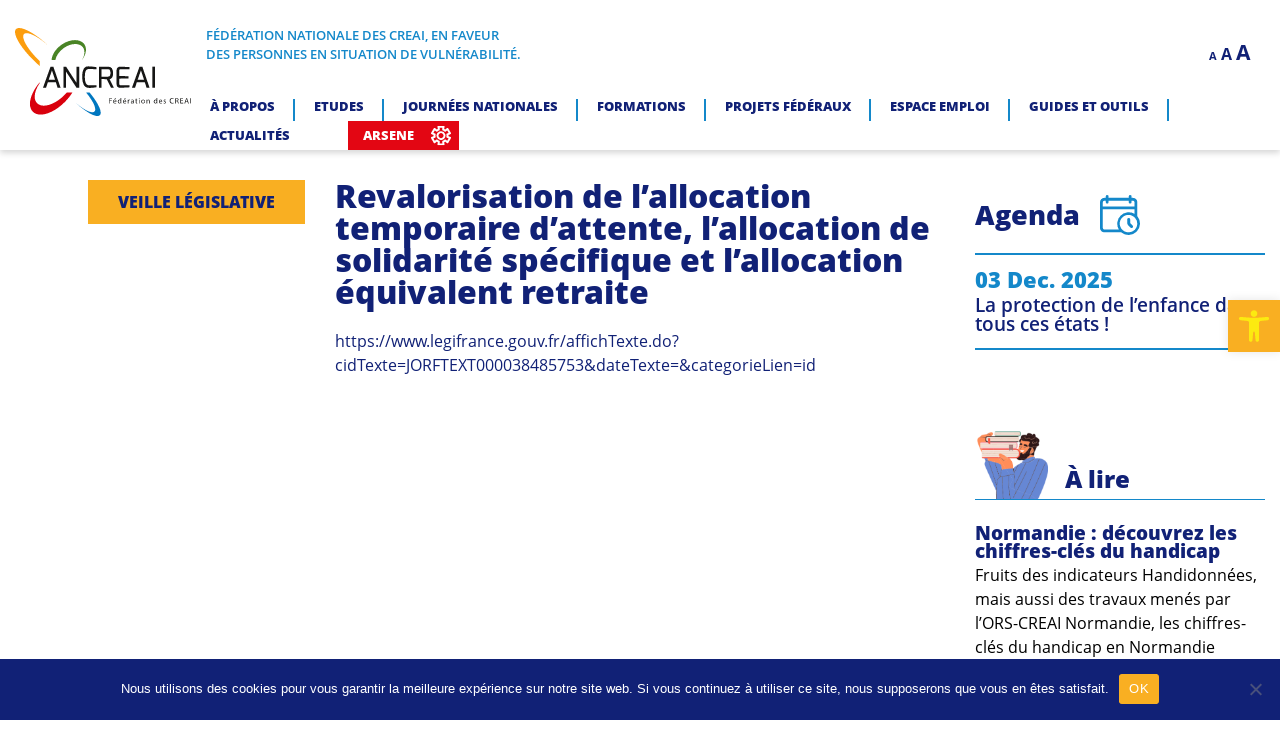

--- FILE ---
content_type: text/html; charset=UTF-8
request_url: https://ancreai.org/revalorisation-de-lallocation-temporaire-dattente-lallocation-de-solidarite-specifique-et-lallocation-equivalent-retraite/
body_size: 13838
content:
<!doctype html>
<html lang="fr-FR">

<head>
	<meta charset="UTF-8">
	<meta name="viewport" content="width=device-width, initial-scale=1">
	<link rel="profile" href="https://gmpg.org/xfn/11">

	<meta name='robots' content='index, follow, max-image-preview:large, max-snippet:-1, max-video-preview:-1' />
	<style>img:is([sizes="auto" i], [sizes^="auto," i]) { contain-intrinsic-size: 3000px 1500px }</style>
	
	<!-- This site is optimized with the Yoast SEO plugin v26.3 - https://yoast.com/wordpress/plugins/seo/ -->
	<title>Revalorisation de l&#039;allocation temporaire d&#039;attente, l&#039;allocation de solidarité spécifique et l&#039;allocation équivalent retraite - ANCREAI</title>
	<link rel="canonical" href="https://ancreai.org/revalorisation-de-lallocation-temporaire-dattente-lallocation-de-solidarite-specifique-et-lallocation-equivalent-retraite/" />
	<meta property="og:locale" content="fr_FR" />
	<meta property="og:type" content="article" />
	<meta property="og:title" content="Revalorisation de l&#039;allocation temporaire d&#039;attente, l&#039;allocation de solidarité spécifique et l&#039;allocation équivalent retraite - ANCREAI" />
	<meta property="og:description" content="https://www.legifrance.gouv.fr/affichTexte.do?cidTexte=JORFTEXT000038485753&#038;dateTexte=&#038;categorieLien=id" />
	<meta property="og:url" content="https://ancreai.org/revalorisation-de-lallocation-temporaire-dattente-lallocation-de-solidarite-specifique-et-lallocation-equivalent-retraite/" />
	<meta property="og:site_name" content="ANCREAI" />
	<meta property="article:publisher" content="https://www.facebook.com/ANCREAI" />
	<meta property="article:published_time" content="2019-07-31T14:20:16+00:00" />
	<meta property="article:modified_time" content="2024-10-08T16:21:19+00:00" />
	<meta name="author" content="Gaëlle LEININGER" />
	<meta name="twitter:card" content="summary_large_image" />
	<meta name="twitter:creator" content="@Ancreai_" />
	<meta name="twitter:site" content="@Ancreai_" />
	<meta name="twitter:label1" content="Écrit par" />
	<meta name="twitter:data1" content="Gaëlle LEININGER" />
	<script type="application/ld+json" class="yoast-schema-graph">{"@context":"https://schema.org","@graph":[{"@type":"Article","@id":"https://ancreai.org/revalorisation-de-lallocation-temporaire-dattente-lallocation-de-solidarite-specifique-et-lallocation-equivalent-retraite/#article","isPartOf":{"@id":"https://ancreai.org/revalorisation-de-lallocation-temporaire-dattente-lallocation-de-solidarite-specifique-et-lallocation-equivalent-retraite/"},"author":{"name":"Gaëlle LEININGER","@id":"https://ancreai.org/#/schema/person/5a3a71702de976fa6626e74f4adda2e3"},"headline":"Revalorisation de l&rsquo;allocation temporaire d&rsquo;attente, l&rsquo;allocation de solidarité spécifique et l&rsquo;allocation équivalent retraite","datePublished":"2019-07-31T14:20:16+00:00","dateModified":"2024-10-08T16:21:19+00:00","mainEntityOfPage":{"@id":"https://ancreai.org/revalorisation-de-lallocation-temporaire-dattente-lallocation-de-solidarite-specifique-et-lallocation-equivalent-retraite/"},"wordCount":30,"publisher":{"@id":"https://ancreai.org/#organization"},"articleSection":["Veille législative"],"inLanguage":"fr-FR"},{"@type":"WebPage","@id":"https://ancreai.org/revalorisation-de-lallocation-temporaire-dattente-lallocation-de-solidarite-specifique-et-lallocation-equivalent-retraite/","url":"https://ancreai.org/revalorisation-de-lallocation-temporaire-dattente-lallocation-de-solidarite-specifique-et-lallocation-equivalent-retraite/","name":"Revalorisation de l'allocation temporaire d'attente, l'allocation de solidarité spécifique et l'allocation équivalent retraite - ANCREAI","isPartOf":{"@id":"https://ancreai.org/#website"},"datePublished":"2019-07-31T14:20:16+00:00","dateModified":"2024-10-08T16:21:19+00:00","breadcrumb":{"@id":"https://ancreai.org/revalorisation-de-lallocation-temporaire-dattente-lallocation-de-solidarite-specifique-et-lallocation-equivalent-retraite/#breadcrumb"},"inLanguage":"fr-FR","potentialAction":[{"@type":"ReadAction","target":["https://ancreai.org/revalorisation-de-lallocation-temporaire-dattente-lallocation-de-solidarite-specifique-et-lallocation-equivalent-retraite/"]}]},{"@type":"BreadcrumbList","@id":"https://ancreai.org/revalorisation-de-lallocation-temporaire-dattente-lallocation-de-solidarite-specifique-et-lallocation-equivalent-retraite/#breadcrumb","itemListElement":[{"@type":"ListItem","position":1,"name":"Accueil","item":"https://ancreai.org/"},{"@type":"ListItem","position":2,"name":"Revalorisation de l&rsquo;allocation temporaire d&rsquo;attente, l&rsquo;allocation de solidarité spécifique et l&rsquo;allocation équivalent retraite"}]},{"@type":"WebSite","@id":"https://ancreai.org/#website","url":"https://ancreai.org/","name":"ANCREAI","description":"FÉDÉRATION NATIONALE DES CREAI, EN FAVEUR DES PERSONNES EN SITUATION DE VULNÉRABILITÉ.","publisher":{"@id":"https://ancreai.org/#organization"},"potentialAction":[{"@type":"SearchAction","target":{"@type":"EntryPoint","urlTemplate":"https://ancreai.org/?s={search_term_string}"},"query-input":{"@type":"PropertyValueSpecification","valueRequired":true,"valueName":"search_term_string"}}],"inLanguage":"fr-FR"},{"@type":"Organization","@id":"https://ancreai.org/#organization","name":"ANCREAI","url":"https://ancreai.org/","logo":{"@type":"ImageObject","inLanguage":"fr-FR","@id":"https://ancreai.org/#/schema/logo/image/","url":"https://ancreai.org/wp-content/uploads/2024/09/logo-ancreai.svg","contentUrl":"https://ancreai.org/wp-content/uploads/2024/09/logo-ancreai.svg","width":214,"height":107,"caption":"ANCREAI"},"image":{"@id":"https://ancreai.org/#/schema/logo/image/"},"sameAs":["https://www.facebook.com/ANCREAI","https://x.com/Ancreai_","https://www.linkedin.com/company/federation-ancreai/"]},{"@type":"Person","@id":"https://ancreai.org/#/schema/person/5a3a71702de976fa6626e74f4adda2e3","name":"Gaëlle LEININGER","image":{"@type":"ImageObject","inLanguage":"fr-FR","@id":"https://ancreai.org/#/schema/person/image/","url":"https://secure.gravatar.com/avatar/7ecf5311290599b9fc7540616d5dd616550234d2f34feb8d83295ecdd409a3d6?s=96&d=mm&r=g","contentUrl":"https://secure.gravatar.com/avatar/7ecf5311290599b9fc7540616d5dd616550234d2f34feb8d83295ecdd409a3d6?s=96&d=mm&r=g","caption":"Gaëlle LEININGER"},"sameAs":["http://www.creai-grand-est.fr"],"url":"https://ancreai.org/author/veillelegislative/"}]}</script>
	<!-- / Yoast SEO plugin. -->


<link rel="alternate" type="application/rss+xml" title="ANCREAI &raquo; Flux" href="https://ancreai.org/feed/" />
<link rel="alternate" type="application/rss+xml" title="ANCREAI &raquo; Flux des commentaires" href="https://ancreai.org/comments/feed/" />
<script>
window._wpemojiSettings = {"baseUrl":"https:\/\/s.w.org\/images\/core\/emoji\/16.0.1\/72x72\/","ext":".png","svgUrl":"https:\/\/s.w.org\/images\/core\/emoji\/16.0.1\/svg\/","svgExt":".svg","source":{"concatemoji":"https:\/\/ancreai.org\/wp-includes\/js\/wp-emoji-release.min.js?ver=6.8.3"}};
/*! This file is auto-generated */
!function(s,n){var o,i,e;function c(e){try{var t={supportTests:e,timestamp:(new Date).valueOf()};sessionStorage.setItem(o,JSON.stringify(t))}catch(e){}}function p(e,t,n){e.clearRect(0,0,e.canvas.width,e.canvas.height),e.fillText(t,0,0);var t=new Uint32Array(e.getImageData(0,0,e.canvas.width,e.canvas.height).data),a=(e.clearRect(0,0,e.canvas.width,e.canvas.height),e.fillText(n,0,0),new Uint32Array(e.getImageData(0,0,e.canvas.width,e.canvas.height).data));return t.every(function(e,t){return e===a[t]})}function u(e,t){e.clearRect(0,0,e.canvas.width,e.canvas.height),e.fillText(t,0,0);for(var n=e.getImageData(16,16,1,1),a=0;a<n.data.length;a++)if(0!==n.data[a])return!1;return!0}function f(e,t,n,a){switch(t){case"flag":return n(e,"\ud83c\udff3\ufe0f\u200d\u26a7\ufe0f","\ud83c\udff3\ufe0f\u200b\u26a7\ufe0f")?!1:!n(e,"\ud83c\udde8\ud83c\uddf6","\ud83c\udde8\u200b\ud83c\uddf6")&&!n(e,"\ud83c\udff4\udb40\udc67\udb40\udc62\udb40\udc65\udb40\udc6e\udb40\udc67\udb40\udc7f","\ud83c\udff4\u200b\udb40\udc67\u200b\udb40\udc62\u200b\udb40\udc65\u200b\udb40\udc6e\u200b\udb40\udc67\u200b\udb40\udc7f");case"emoji":return!a(e,"\ud83e\udedf")}return!1}function g(e,t,n,a){var r="undefined"!=typeof WorkerGlobalScope&&self instanceof WorkerGlobalScope?new OffscreenCanvas(300,150):s.createElement("canvas"),o=r.getContext("2d",{willReadFrequently:!0}),i=(o.textBaseline="top",o.font="600 32px Arial",{});return e.forEach(function(e){i[e]=t(o,e,n,a)}),i}function t(e){var t=s.createElement("script");t.src=e,t.defer=!0,s.head.appendChild(t)}"undefined"!=typeof Promise&&(o="wpEmojiSettingsSupports",i=["flag","emoji"],n.supports={everything:!0,everythingExceptFlag:!0},e=new Promise(function(e){s.addEventListener("DOMContentLoaded",e,{once:!0})}),new Promise(function(t){var n=function(){try{var e=JSON.parse(sessionStorage.getItem(o));if("object"==typeof e&&"number"==typeof e.timestamp&&(new Date).valueOf()<e.timestamp+604800&&"object"==typeof e.supportTests)return e.supportTests}catch(e){}return null}();if(!n){if("undefined"!=typeof Worker&&"undefined"!=typeof OffscreenCanvas&&"undefined"!=typeof URL&&URL.createObjectURL&&"undefined"!=typeof Blob)try{var e="postMessage("+g.toString()+"("+[JSON.stringify(i),f.toString(),p.toString(),u.toString()].join(",")+"));",a=new Blob([e],{type:"text/javascript"}),r=new Worker(URL.createObjectURL(a),{name:"wpTestEmojiSupports"});return void(r.onmessage=function(e){c(n=e.data),r.terminate(),t(n)})}catch(e){}c(n=g(i,f,p,u))}t(n)}).then(function(e){for(var t in e)n.supports[t]=e[t],n.supports.everything=n.supports.everything&&n.supports[t],"flag"!==t&&(n.supports.everythingExceptFlag=n.supports.everythingExceptFlag&&n.supports[t]);n.supports.everythingExceptFlag=n.supports.everythingExceptFlag&&!n.supports.flag,n.DOMReady=!1,n.readyCallback=function(){n.DOMReady=!0}}).then(function(){return e}).then(function(){var e;n.supports.everything||(n.readyCallback(),(e=n.source||{}).concatemoji?t(e.concatemoji):e.wpemoji&&e.twemoji&&(t(e.twemoji),t(e.wpemoji)))}))}((window,document),window._wpemojiSettings);
</script>
<style id='wp-emoji-styles-inline-css'>

	img.wp-smiley, img.emoji {
		display: inline !important;
		border: none !important;
		box-shadow: none !important;
		height: 1em !important;
		width: 1em !important;
		margin: 0 0.07em !important;
		vertical-align: -0.1em !important;
		background: none !important;
		padding: 0 !important;
	}
</style>
<link rel='stylesheet' id='wp-block-library-css' href='https://ancreai.org/wp-includes/css/dist/block-library/style.min.css?ver=6.8.3' media='all' />
<style id='classic-theme-styles-inline-css'>
/*! This file is auto-generated */
.wp-block-button__link{color:#fff;background-color:#32373c;border-radius:9999px;box-shadow:none;text-decoration:none;padding:calc(.667em + 2px) calc(1.333em + 2px);font-size:1.125em}.wp-block-file__button{background:#32373c;color:#fff;text-decoration:none}
</style>
<style id='tiptip-hyperlink-group-block-style-inline-css'>
.wp-block-tiptip-hyperlink-group-block,.wp-block-tiptip-hyperlink-group-block a p{background-color:var(--color-bkg,none);color:var(--color-text,none);cursor:pointer;display:block}.wp-block-tiptip-hyperlink-group-block a p:hover,.wp-block-tiptip-hyperlink-group-block:hover{background-color:var(--color-bkg-hover,none)}

</style>
<style id='safe-svg-svg-icon-style-inline-css'>
.safe-svg-cover{text-align:center}.safe-svg-cover .safe-svg-inside{display:inline-block;max-width:100%}.safe-svg-cover svg{fill:currentColor;height:100%;max-height:100%;max-width:100%;width:100%}

</style>
<style id='global-styles-inline-css'>
:root{--wp--preset--aspect-ratio--square: 1;--wp--preset--aspect-ratio--4-3: 4/3;--wp--preset--aspect-ratio--3-4: 3/4;--wp--preset--aspect-ratio--3-2: 3/2;--wp--preset--aspect-ratio--2-3: 2/3;--wp--preset--aspect-ratio--16-9: 16/9;--wp--preset--aspect-ratio--9-16: 9/16;--wp--preset--color--black: #000000;--wp--preset--color--cyan-bluish-gray: #abb8c3;--wp--preset--color--white: #ffffff;--wp--preset--color--pale-pink: #f78da7;--wp--preset--color--vivid-red: #cf2e2e;--wp--preset--color--luminous-vivid-orange: #ff6900;--wp--preset--color--luminous-vivid-amber: #fcb900;--wp--preset--color--light-green-cyan: #7bdcb5;--wp--preset--color--vivid-green-cyan: #00d084;--wp--preset--color--pale-cyan-blue: #8ed1fc;--wp--preset--color--vivid-cyan-blue: #0693e3;--wp--preset--color--vivid-purple: #9b51e0;--wp--preset--gradient--vivid-cyan-blue-to-vivid-purple: linear-gradient(135deg,rgba(6,147,227,1) 0%,rgb(155,81,224) 100%);--wp--preset--gradient--light-green-cyan-to-vivid-green-cyan: linear-gradient(135deg,rgb(122,220,180) 0%,rgb(0,208,130) 100%);--wp--preset--gradient--luminous-vivid-amber-to-luminous-vivid-orange: linear-gradient(135deg,rgba(252,185,0,1) 0%,rgba(255,105,0,1) 100%);--wp--preset--gradient--luminous-vivid-orange-to-vivid-red: linear-gradient(135deg,rgba(255,105,0,1) 0%,rgb(207,46,46) 100%);--wp--preset--gradient--very-light-gray-to-cyan-bluish-gray: linear-gradient(135deg,rgb(238,238,238) 0%,rgb(169,184,195) 100%);--wp--preset--gradient--cool-to-warm-spectrum: linear-gradient(135deg,rgb(74,234,220) 0%,rgb(151,120,209) 20%,rgb(207,42,186) 40%,rgb(238,44,130) 60%,rgb(251,105,98) 80%,rgb(254,248,76) 100%);--wp--preset--gradient--blush-light-purple: linear-gradient(135deg,rgb(255,206,236) 0%,rgb(152,150,240) 100%);--wp--preset--gradient--blush-bordeaux: linear-gradient(135deg,rgb(254,205,165) 0%,rgb(254,45,45) 50%,rgb(107,0,62) 100%);--wp--preset--gradient--luminous-dusk: linear-gradient(135deg,rgb(255,203,112) 0%,rgb(199,81,192) 50%,rgb(65,88,208) 100%);--wp--preset--gradient--pale-ocean: linear-gradient(135deg,rgb(255,245,203) 0%,rgb(182,227,212) 50%,rgb(51,167,181) 100%);--wp--preset--gradient--electric-grass: linear-gradient(135deg,rgb(202,248,128) 0%,rgb(113,206,126) 100%);--wp--preset--gradient--midnight: linear-gradient(135deg,rgb(2,3,129) 0%,rgb(40,116,252) 100%);--wp--preset--font-size--small: 13px;--wp--preset--font-size--medium: 20px;--wp--preset--font-size--large: 36px;--wp--preset--font-size--x-large: 42px;--wp--preset--spacing--20: 0.44rem;--wp--preset--spacing--30: 0.67rem;--wp--preset--spacing--40: 1rem;--wp--preset--spacing--50: 1.5rem;--wp--preset--spacing--60: 2.25rem;--wp--preset--spacing--70: 3.38rem;--wp--preset--spacing--80: 5.06rem;--wp--preset--shadow--natural: 6px 6px 9px rgba(0, 0, 0, 0.2);--wp--preset--shadow--deep: 12px 12px 50px rgba(0, 0, 0, 0.4);--wp--preset--shadow--sharp: 6px 6px 0px rgba(0, 0, 0, 0.2);--wp--preset--shadow--outlined: 6px 6px 0px -3px rgba(255, 255, 255, 1), 6px 6px rgba(0, 0, 0, 1);--wp--preset--shadow--crisp: 6px 6px 0px rgba(0, 0, 0, 1);}:where(.is-layout-flex){gap: 0.5em;}:where(.is-layout-grid){gap: 0.5em;}body .is-layout-flex{display: flex;}.is-layout-flex{flex-wrap: wrap;align-items: center;}.is-layout-flex > :is(*, div){margin: 0;}body .is-layout-grid{display: grid;}.is-layout-grid > :is(*, div){margin: 0;}:where(.wp-block-columns.is-layout-flex){gap: 2em;}:where(.wp-block-columns.is-layout-grid){gap: 2em;}:where(.wp-block-post-template.is-layout-flex){gap: 1.25em;}:where(.wp-block-post-template.is-layout-grid){gap: 1.25em;}.has-black-color{color: var(--wp--preset--color--black) !important;}.has-cyan-bluish-gray-color{color: var(--wp--preset--color--cyan-bluish-gray) !important;}.has-white-color{color: var(--wp--preset--color--white) !important;}.has-pale-pink-color{color: var(--wp--preset--color--pale-pink) !important;}.has-vivid-red-color{color: var(--wp--preset--color--vivid-red) !important;}.has-luminous-vivid-orange-color{color: var(--wp--preset--color--luminous-vivid-orange) !important;}.has-luminous-vivid-amber-color{color: var(--wp--preset--color--luminous-vivid-amber) !important;}.has-light-green-cyan-color{color: var(--wp--preset--color--light-green-cyan) !important;}.has-vivid-green-cyan-color{color: var(--wp--preset--color--vivid-green-cyan) !important;}.has-pale-cyan-blue-color{color: var(--wp--preset--color--pale-cyan-blue) !important;}.has-vivid-cyan-blue-color{color: var(--wp--preset--color--vivid-cyan-blue) !important;}.has-vivid-purple-color{color: var(--wp--preset--color--vivid-purple) !important;}.has-black-background-color{background-color: var(--wp--preset--color--black) !important;}.has-cyan-bluish-gray-background-color{background-color: var(--wp--preset--color--cyan-bluish-gray) !important;}.has-white-background-color{background-color: var(--wp--preset--color--white) !important;}.has-pale-pink-background-color{background-color: var(--wp--preset--color--pale-pink) !important;}.has-vivid-red-background-color{background-color: var(--wp--preset--color--vivid-red) !important;}.has-luminous-vivid-orange-background-color{background-color: var(--wp--preset--color--luminous-vivid-orange) !important;}.has-luminous-vivid-amber-background-color{background-color: var(--wp--preset--color--luminous-vivid-amber) !important;}.has-light-green-cyan-background-color{background-color: var(--wp--preset--color--light-green-cyan) !important;}.has-vivid-green-cyan-background-color{background-color: var(--wp--preset--color--vivid-green-cyan) !important;}.has-pale-cyan-blue-background-color{background-color: var(--wp--preset--color--pale-cyan-blue) !important;}.has-vivid-cyan-blue-background-color{background-color: var(--wp--preset--color--vivid-cyan-blue) !important;}.has-vivid-purple-background-color{background-color: var(--wp--preset--color--vivid-purple) !important;}.has-black-border-color{border-color: var(--wp--preset--color--black) !important;}.has-cyan-bluish-gray-border-color{border-color: var(--wp--preset--color--cyan-bluish-gray) !important;}.has-white-border-color{border-color: var(--wp--preset--color--white) !important;}.has-pale-pink-border-color{border-color: var(--wp--preset--color--pale-pink) !important;}.has-vivid-red-border-color{border-color: var(--wp--preset--color--vivid-red) !important;}.has-luminous-vivid-orange-border-color{border-color: var(--wp--preset--color--luminous-vivid-orange) !important;}.has-luminous-vivid-amber-border-color{border-color: var(--wp--preset--color--luminous-vivid-amber) !important;}.has-light-green-cyan-border-color{border-color: var(--wp--preset--color--light-green-cyan) !important;}.has-vivid-green-cyan-border-color{border-color: var(--wp--preset--color--vivid-green-cyan) !important;}.has-pale-cyan-blue-border-color{border-color: var(--wp--preset--color--pale-cyan-blue) !important;}.has-vivid-cyan-blue-border-color{border-color: var(--wp--preset--color--vivid-cyan-blue) !important;}.has-vivid-purple-border-color{border-color: var(--wp--preset--color--vivid-purple) !important;}.has-vivid-cyan-blue-to-vivid-purple-gradient-background{background: var(--wp--preset--gradient--vivid-cyan-blue-to-vivid-purple) !important;}.has-light-green-cyan-to-vivid-green-cyan-gradient-background{background: var(--wp--preset--gradient--light-green-cyan-to-vivid-green-cyan) !important;}.has-luminous-vivid-amber-to-luminous-vivid-orange-gradient-background{background: var(--wp--preset--gradient--luminous-vivid-amber-to-luminous-vivid-orange) !important;}.has-luminous-vivid-orange-to-vivid-red-gradient-background{background: var(--wp--preset--gradient--luminous-vivid-orange-to-vivid-red) !important;}.has-very-light-gray-to-cyan-bluish-gray-gradient-background{background: var(--wp--preset--gradient--very-light-gray-to-cyan-bluish-gray) !important;}.has-cool-to-warm-spectrum-gradient-background{background: var(--wp--preset--gradient--cool-to-warm-spectrum) !important;}.has-blush-light-purple-gradient-background{background: var(--wp--preset--gradient--blush-light-purple) !important;}.has-blush-bordeaux-gradient-background{background: var(--wp--preset--gradient--blush-bordeaux) !important;}.has-luminous-dusk-gradient-background{background: var(--wp--preset--gradient--luminous-dusk) !important;}.has-pale-ocean-gradient-background{background: var(--wp--preset--gradient--pale-ocean) !important;}.has-electric-grass-gradient-background{background: var(--wp--preset--gradient--electric-grass) !important;}.has-midnight-gradient-background{background: var(--wp--preset--gradient--midnight) !important;}.has-small-font-size{font-size: var(--wp--preset--font-size--small) !important;}.has-medium-font-size{font-size: var(--wp--preset--font-size--medium) !important;}.has-large-font-size{font-size: var(--wp--preset--font-size--large) !important;}.has-x-large-font-size{font-size: var(--wp--preset--font-size--x-large) !important;}
:where(.wp-block-post-template.is-layout-flex){gap: 1.25em;}:where(.wp-block-post-template.is-layout-grid){gap: 1.25em;}
:where(.wp-block-columns.is-layout-flex){gap: 2em;}:where(.wp-block-columns.is-layout-grid){gap: 2em;}
:root :where(.wp-block-pullquote){font-size: 1.5em;line-height: 1.6;}
</style>
<link rel='stylesheet' id='cookie-notice-front-css' href='https://ancreai.org/wp-content/plugins/cookie-notice/css/front.min.css?ver=2.5.8' media='all' />
<link rel='stylesheet' id='searchandfilter-css' href='https://ancreai.org/wp-content/plugins/search-filter/style.css?ver=1' media='all' />
<link rel='stylesheet' id='pojo-a11y-css' href='https://ancreai.org/wp-content/plugins/pojo-accessibility/modules/legacy/assets/css/style.min.css?ver=1.0.0' media='all' />
<link rel='stylesheet' id='ancreai-style-css' href='https://ancreai.org/wp-content/themes/ancreai/style.css?ver=1.0.0' media='all' />
<script id="cookie-notice-front-js-before">
var cnArgs = {"ajaxUrl":"https:\/\/ancreai.org\/wp-admin\/admin-ajax.php","nonce":"efe1fd29c7","hideEffect":"fade","position":"bottom","onScroll":false,"onScrollOffset":100,"onClick":false,"cookieName":"cookie_notice_accepted","cookieTime":2592000,"cookieTimeRejected":2592000,"globalCookie":false,"redirection":false,"cache":false,"revokeCookies":false,"revokeCookiesOpt":"automatic"};
</script>
<script src="https://ancreai.org/wp-content/plugins/cookie-notice/js/front.min.js?ver=2.5.8" id="cookie-notice-front-js"></script>
<script src="https://ancreai.org/wp-includes/js/jquery/jquery.min.js?ver=3.7.1" id="jquery-core-js"></script>
<script src="https://ancreai.org/wp-includes/js/jquery/jquery-migrate.min.js?ver=3.4.1" id="jquery-migrate-js"></script>
<script src="https://ancreai.org/wp-content/themes/ancreai/js/jquery.min.js?ver=6.8.3" id="jquery.min-js"></script>
<script src="https://ancreai.org/wp-content/themes/ancreai/js/tiny-slider.js?ver=1" id="tiny-slider-js"></script>
<link rel="https://api.w.org/" href="https://ancreai.org/wp-json/" /><link rel="alternate" title="JSON" type="application/json" href="https://ancreai.org/wp-json/wp/v2/posts/10763" /><link rel="EditURI" type="application/rsd+xml" title="RSD" href="https://ancreai.org/xmlrpc.php?rsd" />
<meta name="generator" content="WordPress 6.8.3" />
<link rel='shortlink' href='https://ancreai.org/?p=10763' />
<link rel="alternate" title="oEmbed (JSON)" type="application/json+oembed" href="https://ancreai.org/wp-json/oembed/1.0/embed?url=https%3A%2F%2Fancreai.org%2Frevalorisation-de-lallocation-temporaire-dattente-lallocation-de-solidarite-specifique-et-lallocation-equivalent-retraite%2F" />
<link rel="alternate" title="oEmbed (XML)" type="text/xml+oembed" href="https://ancreai.org/wp-json/oembed/1.0/embed?url=https%3A%2F%2Fancreai.org%2Frevalorisation-de-lallocation-temporaire-dattente-lallocation-de-solidarite-specifique-et-lallocation-equivalent-retraite%2F&#038;format=xml" />

	<style id="zeno-font-resizer" type="text/css">
		p.zeno_font_resizer .screen-reader-text {
			border: 0;
			clip: rect(1px, 1px, 1px, 1px);
			clip-path: inset(50%);
			height: 1px;
			margin: -1px;
			overflow: hidden;
			padding: 0;
			position: absolute;
			width: 1px;
			word-wrap: normal !important;
		}
	</style>
	<style type="text/css">
#pojo-a11y-toolbar .pojo-a11y-toolbar-toggle a{ background-color: #f9af22;	color: #fcea10;}
#pojo-a11y-toolbar .pojo-a11y-toolbar-overlay, #pojo-a11y-toolbar .pojo-a11y-toolbar-overlay ul.pojo-a11y-toolbar-items.pojo-a11y-links{ border-color: #f9af22;}
body.pojo-a11y-focusable a:focus{ outline-style: solid !important;	outline-width: 1px !important;	outline-color: #FF0000 !important;}
#pojo-a11y-toolbar{ top: 300px !important;}
#pojo-a11y-toolbar .pojo-a11y-toolbar-overlay{ background-color: #ffffff;}
#pojo-a11y-toolbar .pojo-a11y-toolbar-overlay ul.pojo-a11y-toolbar-items li.pojo-a11y-toolbar-item a, #pojo-a11y-toolbar .pojo-a11y-toolbar-overlay p.pojo-a11y-toolbar-title{ color: #333333;}
#pojo-a11y-toolbar .pojo-a11y-toolbar-overlay ul.pojo-a11y-toolbar-items li.pojo-a11y-toolbar-item a.active{ background-color: #e30613;	color: #ffffff;}
@media (max-width: 767px) { #pojo-a11y-toolbar { top: 150px !important; } }</style>		<style type="text/css">
					.site-title,
			.site-description {
				position: absolute;
				clip: rect(1px, 1px, 1px, 1px);
				}
					</style>
		<link rel="icon" href="https://ancreai.org/wp-content/uploads/2025/04/fav-ANCREAI.jpg" sizes="32x32" />
<link rel="icon" href="https://ancreai.org/wp-content/uploads/2025/04/fav-ANCREAI.jpg" sizes="192x192" />
<link rel="apple-touch-icon" href="https://ancreai.org/wp-content/uploads/2025/04/fav-ANCREAI.jpg" />
<meta name="msapplication-TileImage" content="https://ancreai.org/wp-content/uploads/2025/04/fav-ANCREAI.jpg" />
</head>

<body class="wp-singular post-template-default single single-post postid-10763 single-format-standard wp-custom-logo wp-theme-ancreai cookies-not-set">
		<div id="page" class="site">
		<a class="skip-link screen-reader-text" href="#primary">Skip to content</a>

		<header id="masthead" class="site-header">
			<div class="wContainer">

				<div id="headerLeft">


					<div class="site-branding">
						<a href="https://ancreai.org/" class="custom-logo-link" rel="home"><img width="214" height="107" src="https://ancreai.org/wp-content/uploads/2024/09/logo-ancreai.svg" class="custom-logo" alt="logo ANCREAI" decoding="async" /></a>							<p class="site-title"><a href="https://ancreai.org/" rel="home">ANCREAI</a></p>
						
					</div><!-- .site-branding -->

					<div id="centerHeader">

						<div class="upperHeader">
															<p class="site-description">FÉDÉRATION NATIONALE DES CREAI, EN FAVEUR DES PERSONNES EN SITUATION DE VULNÉRABILITÉ.</p>
							
							<div id="signature"><p>FÉDÉRATION NATIONALE DES CREAI, EN FAVEUR<br />
DES PERSONNES EN SITUATION DE VULNÉRABILITÉ.</p>
</div>
							<div id="topWidgets">
								<div id="zeno_fr_widget-3" class="widget Zeno_FR_Widget"><h2 class="widget-title"></h2>
	<div class="zeno_font_resizer_container">
		<p class="zeno_font_resizer" style="text-align: center; font-weight: bold;">
			<span>
				<a href="#" class="zeno_font_resizer_minus" title="Decrease font size" style="font-size: 0.7em;">A<span class="screen-reader-text"> Decrease font size.</span></a>
				<a href="#" class="zeno_font_resizer_reset" title="Reset font size">A<span class="screen-reader-text"> Reset font size.</span></a>
				<a href="#" class="zeno_font_resizer_add" title="Increase font size" style="font-size: 1.3em;">A<span class="screen-reader-text"> Increase font size.</span></a>
			</span>
			<input type="hidden" id="zeno_font_resizer_value" value="html" />
			<input type="hidden" id="zeno_font_resizer_ownelement" value="" />
			<input type="hidden" id="zeno_font_resizer_resizeMax" value="24" />
			<input type="hidden" id="zeno_font_resizer_resizeMin" value="10" />
			<input type="hidden" id="zeno_font_resizer_resizeSteps" value="1.6" />
			<input type="hidden" id="zeno_font_resizer_cookieTime" value="31" />
		</p>
	</div>
	</div><div id="block-28" class="widget widget_block">
<div class="wp-block-group recherche"><div class="wp-block-group__inner-container is-layout-constrained wp-block-group-is-layout-constrained">

</div></div>
</div>							</div>
						</div>



						<nav id="site-navigation" class="main-navigation">

							<div class="menu-main-ancreai-container"><ul id="primary-menu" class="menu"><li id="menu-item-11391" class="menu-item menu-item-type-post_type menu-item-object-page menu-item-has-children menu-item-11391"><a href="https://ancreai.org/a-propos-de-lancreai/">À propos</a>
<ul class="sub-menu">
	<li id="menu-item-11390" class="menu-item menu-item-type-post_type menu-item-object-page menu-item-11390"><a href="https://ancreai.org/a-propos-de-lancreai/">Notre fédération</a></li>
	<li id="menu-item-11394" class="menu-item menu-item-type-post_type menu-item-object-page menu-item-11394"><a href="https://ancreai.org/le-reseau-des-creai/">Le réseau des CREAI</a></li>
	<li id="menu-item-11395" class="menu-item menu-item-type-post_type menu-item-object-page menu-item-11395"><a href="https://ancreai.org/organisation-equipe/">L’organisation et l’équipe</a></li>
</ul>
</li>
<li id="menu-item-14529" class="menu-item menu-item-type-post_type menu-item-object-page menu-item-14529"><a href="https://ancreai.org/etudes-des-creai/">Etudes</a></li>
<li id="menu-item-14725" class="menu-item menu-item-type-post_type menu-item-object-page menu-item-has-children menu-item-14725"><a href="https://ancreai.org/journees-nationales/">Journées nationales</a>
<ul class="sub-menu">
	<li id="menu-item-14726" class="menu-item menu-item-type-taxonomy menu-item-object-category menu-item-14726"><a href="https://ancreai.org/category/journees-nationales/journees-nationales-a-venir/">Journées nationales à venir</a></li>
	<li id="menu-item-14727" class="menu-item menu-item-type-taxonomy menu-item-object-category menu-item-14727"><a href="https://ancreai.org/category/journees-nationales/journees-nationales-passees/">Journées nationales passées</a></li>
</ul>
</li>
<li id="menu-item-11392" class="menu-item menu-item-type-post_type menu-item-object-page menu-item-11392"><a href="https://ancreai.org/formations/">Formations</a></li>
<li id="menu-item-14745" class="menu-item menu-item-type-post_type menu-item-object-page menu-item-14745"><a href="https://ancreai.org/projets-federaux/">Projets Fédéraux</a></li>
<li id="menu-item-11393" class="menu-item menu-item-type-post_type menu-item-object-page menu-item-11393"><a href="https://ancreai.org/emplois/">Espace emploi</a></li>
<li id="menu-item-14750" class="menu-item menu-item-type-post_type menu-item-object-page menu-item-14750"><a href="https://ancreai.org/guides-et-outils/">Guides et outils</a></li>
<li id="menu-item-14532" class="menu-item menu-item-type-post_type menu-item-object-page menu-item-14532"><a href="https://ancreai.org/actualites/">Actualités</a></li>
<li id="menu-item-14533" class="arsene menu-item menu-item-type-custom menu-item-object-custom menu-item-14533"><a target="_blank" href="https://www.arsene-evaluation.fr/">ARSENE</a></li>
</ul></div>						</nav><!-- #site-navigation -->
					</div><!--/#centerHeader-->

				</div>

				<button class="burger" aria-label="burger"><span></span><span></span><span></span><span></span></button>

			</div><!--/wContainer-->
		</header><!-- #masthead -->
<main id="primary" class="site-main">

	
		
		<div class="container">
			<div class="row mainRow">
				<div class="col75">


				
<article id="post-10763" class="post-10763 post type-post status-publish format-standard hentry category-veille-legislative">



	
		<!-- SINGLE -->


		<div class="row">
			<div id="cats" class="col33">
				<p class="cat-links"><a href="https://ancreai.org/category/veille-legislative/">Veille législative</a></p>
			</div>

			<div class="col66">
				<div class="entry-title">

					<h1>Revalorisation de l&rsquo;allocation temporaire d&rsquo;attente, l&rsquo;allocation de solidarité spécifique et l&rsquo;allocation équivalent retraite</h1>
									</div>

			</div>
		</div>

		<div class="row">

			<div class="col33">
				
				<div class="entry-meta">
									</div><!-- .entry-meta -->

				
			</div>

			<div class="col66">

				<div class="entry-content">

					
<p><a href="https://www.legifrance.gouv.fr/affichTexte.do?cidTexte=JORFTEXT000038485753&#038;dateTexte=&#038;categorieLien=id">https://www.legifrance.gouv.fr/affichTexte.do?cidTexte=JORFTEXT000038485753&#038;dateTexte=&#038;categorieLien=id</a></p>

				</div><!-- .entry-content -->

				<footer class="entry-footer">

									</footer><!-- .entry-footer -->

							</div>
		</div>


	
</article><!-- #post-10763 -->
				</div>

				<div class="col25">

					<section id="block-2" class="widget widget_block"><p>		<div id="agenda">

			<h2>Agenda</h2>
			<ul>

									<li class="event"><a href="https://ancreai.org/la-protection-de-lenfance-dans-tous-ces-etats/">
							<p class="date">03 Dec. 2025</p>
							<p class="organisateur"></p>
							<h3>La protection de l&rsquo;enfance dans tous ces états !</h3>
						</a>
					</li>
		</ul></div></p>
</section><section id="block-11" class="widget widget_block">
<div style="height:30px" aria-hidden="true" class="wp-block-spacer"></div>
</section><section id="block-12" class="widget widget_block">
<div class="wp-block-group aLire"><div class="wp-block-group__inner-container is-layout-constrained wp-block-group-is-layout-constrained">
<div class="wp-block-media-text is-vertically-aligned-bottom" style="grid-template-columns:25% auto"><figure class="wp-block-media-text__media"><img loading="lazy" decoding="async" width="221" height="214" src="https://ancreai.org/wp-content/uploads/2024/10/image-2.png" alt="" class="wp-image-14611 size-full"/></figure><div class="wp-block-media-text__content">
<h2 class="wp-block-heading">À lire</h2>
</div></div>



<hr class="wp-block-separator has-text-color has-alpha-channel-opacity has-background is-style-default" style="background-color:#1488ca;color:#1488ca"/>



<h3 class="wp-block-heading" style="font-style:normal;font-weight:700"><a href="https://ancreai.org/etudes/normandie-decouvrez-les-chiffres-cles-du-handicap/">Normandie : découvrez les chiffres-clés du handicap</a></h3>



<p>Fruits des indicateurs Handidonnées, mais aussi des travaux menés par l’ORS-CREAI Normandie, les chiffres-clés du handicap en Normandie présentent les principales données disponibles à l’échelle départementale, avec une comparaison régionale et nationale, sur plusieurs thématiques. </p>



<p class="suite"><a href="https://ancreai.org/etudes/normandie-decouvrez-les-chiffres-cles-du-handicap/" data-type="link" data-id="https://ancreai.org/etudes/normandie-decouvrez-les-chiffres-cles-du-handicap/">Lire la suite</a></p>
</div></div>
</section>
				</div>
			</div>

							<section id="autresActus">
					<h2 class="sectionTitle">Autres actualités</h2>
					<ul class="related-posts actus">
													<li class="wp-block-post post-15252 post type-post status-publish has-post-thumbnail hentry category-journees-nationales">

								<div class="imgCats">
									<div class="wp-block-group__inner-container is-layout-constrained wp-block-group-is-layout-constrained">
										<figure class="imgContainer">
											<a href="https://ancreai.org/addiction-et-handicap-de-linterdiction-a-la-reduction-des-risques-agissons-ensemble/">
												<img src="" class="attachment-post-thumbnail size-post-thumbnail wp-post-image" alt="Addiction et handicap : de l’interdiction à la réduction des risques, Agissons ensemble" style="object-fit:cover;">
											</a>
										</figure>
										<div class="taxonomy-category wp-block-post-terms">
											<a href="https://ancreai.org/category/journees-nationales/" rel="tag">journées nationales</a>										</div>
									</div>
								</div>

								<h2 class="wp-block-post-title">
									<a href="https://ancreai.org/addiction-et-handicap-de-linterdiction-a-la-reduction-des-risques-agissons-ensemble/" target="_self">Addiction et handicap : de l’interdiction à la réduction des risques, Agissons ensemble</a>
								</h2>
							</li>
													<li class="wp-block-post post-14992 post type-post status-publish has-post-thumbnail hentry category-a-la-une">

								<div class="imgCats">
									<div class="wp-block-group__inner-container is-layout-constrained wp-block-group-is-layout-constrained">
										<figure class="imgContainer">
											<a href="https://ancreai.org/la-protection-de-lenfance-dans-tous-ces-etats/">
												<img src="https://ancreai.org/wp-content/uploads/2025/03/Capture-decran-2025-03-19-100832.png" class="attachment-post-thumbnail size-post-thumbnail wp-post-image" alt="La protection de l&rsquo;enfance dans tous ces états !" style="object-fit:cover;">
											</a>
										</figure>
										<div class="taxonomy-category wp-block-post-terms">
											<a href="https://ancreai.org/category/actualite/a-la-une/" rel="tag">A la une</a>										</div>
									</div>
								</div>

								<h2 class="wp-block-post-title">
									<a href="https://ancreai.org/la-protection-de-lenfance-dans-tous-ces-etats/" target="_self">La protection de l&rsquo;enfance dans tous ces états !</a>
								</h2>
							</li>
													<li class="wp-block-post post-14986 post type-post status-publish has-post-thumbnail hentry category-a-la-une">

								<div class="imgCats">
									<div class="wp-block-group__inner-container is-layout-constrained wp-block-group-is-layout-constrained">
										<figure class="imgContainer">
											<a href="https://ancreai.org/journees-nationales-dediees-au-vieillissement-des-personnes-en-situation-de-vulnerabilite/">
												<img src="https://ancreai.org/wp-content/uploads/2025/03/Capture-decran-2025-03-19-100513.png" class="attachment-post-thumbnail size-post-thumbnail wp-post-image" alt="Journées nationales dédiées au vieillissement des personnes en situation de vulnérabilité" style="object-fit:cover;">
											</a>
										</figure>
										<div class="taxonomy-category wp-block-post-terms">
											<a href="https://ancreai.org/category/actualite/a-la-une/" rel="tag">A la une</a>										</div>
									</div>
								</div>

								<h2 class="wp-block-post-title">
									<a href="https://ancreai.org/journees-nationales-dediees-au-vieillissement-des-personnes-en-situation-de-vulnerabilite/" target="_self">Journées nationales dédiées au vieillissement des personnes en situation de vulnérabilité</a>
								</h2>
							</li>
													<li class="wp-block-post post-14834 post type-post status-publish has-post-thumbnail hentry category-projets-federaux">

								<div class="imgCats">
									<div class="wp-block-group__inner-container is-layout-constrained wp-block-group-is-layout-constrained">
										<figure class="imgContainer">
											<a href="https://ancreai.org/politique-publique-de-generalisation-du-soutien-de-lintervention-par-les-pairs-appui-au-deploiement-sur-les-territoires-et-coordination-des-missions-regionales/">
												<img src="https://ancreai.org/wp-content/uploads/2025/02/Intervention-par-les-pairs.png" class="attachment-post-thumbnail size-post-thumbnail wp-post-image" alt="Politique publique de généralisation du soutien de l’intervention par les pairs : appui au déploiement sur les territoires et coordination des missions régionales" style="object-fit:cover;">
											</a>
										</figure>
										<div class="taxonomy-category wp-block-post-terms">
											<a href="https://ancreai.org/category/projets-federaux/" rel="tag">Projets fédéraux</a>										</div>
									</div>
								</div>

								<h2 class="wp-block-post-title">
									<a href="https://ancreai.org/politique-publique-de-generalisation-du-soutien-de-lintervention-par-les-pairs-appui-au-deploiement-sur-les-territoires-et-coordination-des-missions-regionales/" target="_self">Politique publique de généralisation du soutien de l’intervention par les pairs : appui au déploiement sur les territoires et coordination des missions régionales</a>
								</h2>
							</li>
											</ul>
					<div class="actualites-link">
					<a href="https://ancreai.org/actualites/" class="toutesActus">Toutes les actualités</a>
					</div>
				</section>
			
		</div>

		
<div style="height:84px" aria-hidden="true" class="wp-block-spacer stripes"></div>

</main><!-- #main -->


<footer id="colophon" class="site-footer">
	<div class="container">

	<div id="block-3" class="widget widget_block">
<div class="wp-block-columns is-layout-flex wp-container-core-columns-is-layout-9d6595d7 wp-block-columns-is-layout-flex">
<div class="wp-block-column is-layout-flow wp-block-column-is-layout-flow" style="flex-basis:12.5%">
<figure class="wp-block-image size-large"><img loading="lazy" decoding="async" width="214" height="107" src="https://ancreai.org/wp-content/uploads/2024/09/logo-ancreai.svg" alt="logo ANCREAI" class="wp-image-11405"/></figure>
</div>



<div class="wp-block-column is-layout-flow wp-block-column-is-layout-flow" style="flex-basis:75%">
<p class="signature">FÉDÉRATION NATIONALE DES CREAI, <br>EN FAVEUR DES PERSONNES EN SITUATION DE VULNÉRABILITÉ.</p>


</div>



<div class="wp-block-column is-layout-flow wp-block-column-is-layout-flow" style="flex-basis:12.5%">
<div style="height:60px" aria-hidden="true" class="wp-block-spacer"></div>



<ul class="wp-block-social-links has-icon-color is-style-logos-only is-layout-flex wp-block-social-links-is-layout-flex"><li style="color: #002c70; " class="wp-social-link wp-social-link-linkedin  wp-block-social-link"><a rel="noopener nofollow" target="_blank" href="https://www.linkedin.com/company/federation-ancreai/" class="wp-block-social-link-anchor"><svg width="24" height="24" viewBox="0 0 24 24" version="1.1" xmlns="http://www.w3.org/2000/svg" aria-hidden="true" focusable="false"><path d="M19.7,3H4.3C3.582,3,3,3.582,3,4.3v15.4C3,20.418,3.582,21,4.3,21h15.4c0.718,0,1.3-0.582,1.3-1.3V4.3 C21,3.582,20.418,3,19.7,3z M8.339,18.338H5.667v-8.59h2.672V18.338z M7.004,8.574c-0.857,0-1.549-0.694-1.549-1.548 c0-0.855,0.691-1.548,1.549-1.548c0.854,0,1.547,0.694,1.547,1.548C8.551,7.881,7.858,8.574,7.004,8.574z M18.339,18.338h-2.669 v-4.177c0-0.996-0.017-2.278-1.387-2.278c-1.389,0-1.601,1.086-1.601,2.206v4.249h-2.667v-8.59h2.559v1.174h0.037 c0.356-0.675,1.227-1.387,2.526-1.387c2.703,0,3.203,1.779,3.203,4.092V18.338z"></path></svg><span class="wp-block-social-link-label screen-reader-text">LinkedIn</span></a></li>

<li style="color: #002c70; " class="wp-social-link wp-social-link-facebook  wp-block-social-link"><a rel="noopener nofollow" target="_blank" href="https://www.facebook.com/ANCREAI" class="wp-block-social-link-anchor"><svg width="24" height="24" viewBox="0 0 24 24" version="1.1" xmlns="http://www.w3.org/2000/svg" aria-hidden="true" focusable="false"><path d="M12 2C6.5 2 2 6.5 2 12c0 5 3.7 9.1 8.4 9.9v-7H7.9V12h2.5V9.8c0-2.5 1.5-3.9 3.8-3.9 1.1 0 2.2.2 2.2.2v2.5h-1.3c-1.2 0-1.6.8-1.6 1.6V12h2.8l-.4 2.9h-2.3v7C18.3 21.1 22 17 22 12c0-5.5-4.5-10-10-10z"></path></svg><span class="wp-block-social-link-label screen-reader-text">Facebook</span></a></li>

<li style="color: #002c70; " class="wp-social-link wp-social-link-x  wp-block-social-link"><a rel="noopener nofollow" target="_blank" href="https://x.com/Ancreai_" class="wp-block-social-link-anchor"><svg width="24" height="24" viewBox="0 0 24 24" version="1.1" xmlns="http://www.w3.org/2000/svg" aria-hidden="true" focusable="false"><path d="M13.982 10.622 20.54 3h-1.554l-5.693 6.618L8.745 3H3.5l6.876 10.007L3.5 21h1.554l6.012-6.989L15.868 21h5.245l-7.131-10.378Zm-2.128 2.474-.697-.997-5.543-7.93H8l4.474 6.4.697.996 5.815 8.318h-2.387l-4.745-6.787Z" /></svg><span class="wp-block-social-link-label screen-reader-text">X</span></a></li></ul>
</div>
</div>
</div>
	</div>

</footer><!-- #colophon -->
<div class="site-info">
	<div class="container">
		<div class="row">
			<div class="col">

				<div class="menu-legal-container"><ul id="legal-menu" class="menu"><li id="menu-item-14526" class="menu-item menu-item-type-post_type menu-item-object-page menu-item-14526"><a href="https://ancreai.org/mentions-legales/">Mentions légales</a></li>
</ul></div>
			</div>
			<div class="col">
				<p>Conception et développement : Kissagram Design</p>

			</div>

		</div>

	</div>


</div><!-- .site-info -->
</div><!-- #page -->

<script type="speculationrules">
{"prefetch":[{"source":"document","where":{"and":[{"href_matches":"\/*"},{"not":{"href_matches":["\/wp-*.php","\/wp-admin\/*","\/wp-content\/uploads\/*","\/wp-content\/*","\/wp-content\/plugins\/*","\/wp-content\/themes\/ancreai\/*","\/*\\?(.+)"]}},{"not":{"selector_matches":"a[rel~=\"nofollow\"]"}},{"not":{"selector_matches":".no-prefetch, .no-prefetch a"}}]},"eagerness":"conservative"}]}
</script>
<style id='core-block-supports-inline-css'>
.wp-container-core-columns-is-layout-9d6595d7{flex-wrap:nowrap;}
</style>
<script src="https://ancreai.org/wp-content/plugins/zeno-font-resizer/js/js.cookie.js?ver=1.8.2" id="zeno_font_resizer_cookie-js"></script>
<script src="https://ancreai.org/wp-content/plugins/zeno-font-resizer/js/jquery.fontsize.js?ver=1.8.2" id="zeno_font_resizer_fontsize-js"></script>
<script id="pojo-a11y-js-extra">
var PojoA11yOptions = {"focusable":"","remove_link_target":"","add_role_links":"","enable_save":"","save_expiration":""};
</script>
<script src="https://ancreai.org/wp-content/plugins/pojo-accessibility/modules/legacy/assets/js/app.min.js?ver=1.0.0" id="pojo-a11y-js"></script>
<script src="https://ancreai.org/wp-content/themes/ancreai/js/app.js?ver=6.8.3" id="app-js"></script>
		<a id="pojo-a11y-skip-content" class="pojo-skip-link pojo-skip-content" tabindex="1" accesskey="s" href="#content">Aller au contenu principal</a>
				<nav id="pojo-a11y-toolbar" class="pojo-a11y-toolbar-right" role="navigation">
			<div class="pojo-a11y-toolbar-toggle">
				<a class="pojo-a11y-toolbar-link pojo-a11y-toolbar-toggle-link" href="javascript:void(0);" title="Outils d’accessibilité" role="button">
					<span class="pojo-sr-only sr-only">Ouvrir la barre d’outils</span>
					<svg xmlns="http://www.w3.org/2000/svg" viewBox="0 0 100 100" fill="currentColor" width="1em">
						<title>Outils d’accessibilité</title>
						<path d="M50 .8c5.7 0 10.4 4.7 10.4 10.4S55.7 21.6 50 21.6s-10.4-4.7-10.4-10.4S44.3.8 50 .8zM92.2 32l-21.9 2.3c-2.6.3-4.6 2.5-4.6 5.2V94c0 2.9-2.3 5.2-5.2 5.2H60c-2.7 0-4.9-2.1-5.2-4.7l-2.2-24.7c-.1-1.5-1.4-2.5-2.8-2.4-1.3.1-2.2 1.1-2.4 2.4l-2.2 24.7c-.2 2.7-2.5 4.7-5.2 4.7h-.5c-2.9 0-5.2-2.3-5.2-5.2V39.4c0-2.7-2-4.9-4.6-5.2L7.8 32c-2.6-.3-4.6-2.5-4.6-5.2v-.5c0-2.6 2.1-4.7 4.7-4.7h.5c19.3 1.8 33.2 2.8 41.7 2.8s22.4-.9 41.7-2.8c2.6-.2 4.9 1.6 5.2 4.3v1c-.1 2.6-2.1 4.8-4.8 5.1z"/>					</svg>
				</a>
			</div>
			<div class="pojo-a11y-toolbar-overlay">
				<div class="pojo-a11y-toolbar-inner">
					<p class="pojo-a11y-toolbar-title">Outils d’accessibilité</p>

					<ul class="pojo-a11y-toolbar-items pojo-a11y-tools">
												
													<li class="pojo-a11y-toolbar-item">
								<a href="#" class="pojo-a11y-toolbar-link pojo-a11y-btn-background-group pojo-a11y-btn-grayscale" data-action="grayscale" data-action-group="schema" tabindex="-1" role="button">
									<span class="pojo-a11y-toolbar-icon"><svg version="1.1" xmlns="http://www.w3.org/2000/svg" width="1em" viewBox="0 0 448 448"><title>Niveau de gris</title><path fill="currentColor" d="M15.75 384h-15.75v-352h15.75v352zM31.5 383.75h-8v-351.75h8v351.75zM55 383.75h-7.75v-351.75h7.75v351.75zM94.25 383.75h-7.75v-351.75h7.75v351.75zM133.5 383.75h-15.5v-351.75h15.5v351.75zM165 383.75h-7.75v-351.75h7.75v351.75zM180.75 383.75h-7.75v-351.75h7.75v351.75zM196.5 383.75h-7.75v-351.75h7.75v351.75zM235.75 383.75h-15.75v-351.75h15.75v351.75zM275 383.75h-15.75v-351.75h15.75v351.75zM306.5 383.75h-15.75v-351.75h15.75v351.75zM338 383.75h-15.75v-351.75h15.75v351.75zM361.5 383.75h-15.75v-351.75h15.75v351.75zM408.75 383.75h-23.5v-351.75h23.5v351.75zM424.5 383.75h-8v-351.75h8v351.75zM448 384h-15.75v-352h15.75v352z"></path></svg></span><span class="pojo-a11y-toolbar-text">Niveau de gris</span>								</a>
							</li>
						
													<li class="pojo-a11y-toolbar-item">
								<a href="#" class="pojo-a11y-toolbar-link pojo-a11y-btn-background-group pojo-a11y-btn-high-contrast" data-action="high-contrast" data-action-group="schema" tabindex="-1" role="button">
									<span class="pojo-a11y-toolbar-icon"><svg version="1.1" xmlns="http://www.w3.org/2000/svg" width="1em" viewBox="0 0 448 448"><title>Haut contraste</title><path fill="currentColor" d="M192 360v-272c-75 0-136 61-136 136s61 136 136 136zM384 224c0 106-86 192-192 192s-192-86-192-192 86-192 192-192 192 86 192 192z"></path></svg></span><span class="pojo-a11y-toolbar-text">Haut contraste</span>								</a>
							</li>
						
													<li class="pojo-a11y-toolbar-item">
								<a href="#" class="pojo-a11y-toolbar-link pojo-a11y-btn-background-group pojo-a11y-btn-negative-contrast" data-action="negative-contrast" data-action-group="schema" tabindex="-1" role="button">

									<span class="pojo-a11y-toolbar-icon"><svg version="1.1" xmlns="http://www.w3.org/2000/svg" width="1em" viewBox="0 0 448 448"><title>Contraste négatif</title><path fill="currentColor" d="M416 240c-23.75-36.75-56.25-68.25-95.25-88.25 10 17 15.25 36.5 15.25 56.25 0 61.75-50.25 112-112 112s-112-50.25-112-112c0-19.75 5.25-39.25 15.25-56.25-39 20-71.5 51.5-95.25 88.25 42.75 66 111.75 112 192 112s149.25-46 192-112zM236 144c0-6.5-5.5-12-12-12-41.75 0-76 34.25-76 76 0 6.5 5.5 12 12 12s12-5.5 12-12c0-28.5 23.5-52 52-52 6.5 0 12-5.5 12-12zM448 240c0 6.25-2 12-5 17.25-46 75.75-130.25 126.75-219 126.75s-173-51.25-219-126.75c-3-5.25-5-11-5-17.25s2-12 5-17.25c46-75.5 130.25-126.75 219-126.75s173 51.25 219 126.75c3 5.25 5 11 5 17.25z"></path></svg></span><span class="pojo-a11y-toolbar-text">Contraste négatif</span>								</a>
							</li>
						
													<li class="pojo-a11y-toolbar-item">
								<a href="#" class="pojo-a11y-toolbar-link pojo-a11y-btn-background-group pojo-a11y-btn-light-background" data-action="light-background" data-action-group="schema" tabindex="-1" role="button">
									<span class="pojo-a11y-toolbar-icon"><svg version="1.1" xmlns="http://www.w3.org/2000/svg" width="1em" viewBox="0 0 448 448"><title>Arrière-plan clair</title><path fill="currentColor" d="M184 144c0 4.25-3.75 8-8 8s-8-3.75-8-8c0-17.25-26.75-24-40-24-4.25 0-8-3.75-8-8s3.75-8 8-8c23.25 0 56 12.25 56 40zM224 144c0-50-50.75-80-96-80s-96 30-96 80c0 16 6.5 32.75 17 45 4.75 5.5 10.25 10.75 15.25 16.5 17.75 21.25 32.75 46.25 35.25 74.5h57c2.5-28.25 17.5-53.25 35.25-74.5 5-5.75 10.5-11 15.25-16.5 10.5-12.25 17-29 17-45zM256 144c0 25.75-8.5 48-25.75 67s-40 45.75-42 72.5c7.25 4.25 11.75 12.25 11.75 20.5 0 6-2.25 11.75-6.25 16 4 4.25 6.25 10 6.25 16 0 8.25-4.25 15.75-11.25 20.25 2 3.5 3.25 7.75 3.25 11.75 0 16.25-12.75 24-27.25 24-6.5 14.5-21 24-36.75 24s-30.25-9.5-36.75-24c-14.5 0-27.25-7.75-27.25-24 0-4 1.25-8.25 3.25-11.75-7-4.5-11.25-12-11.25-20.25 0-6 2.25-11.75 6.25-16-4-4.25-6.25-10-6.25-16 0-8.25 4.5-16.25 11.75-20.5-2-26.75-24.75-53.5-42-72.5s-25.75-41.25-25.75-67c0-68 64.75-112 128-112s128 44 128 112z"></path></svg></span><span class="pojo-a11y-toolbar-text">Arrière-plan clair</span>								</a>
							</li>
						
													<li class="pojo-a11y-toolbar-item">
								<a href="#" class="pojo-a11y-toolbar-link pojo-a11y-btn-links-underline" data-action="links-underline" data-action-group="toggle" tabindex="-1" role="button">
									<span class="pojo-a11y-toolbar-icon"><svg version="1.1" xmlns="http://www.w3.org/2000/svg" width="1em" viewBox="0 0 448 448"><title>Liens soulignés</title><path fill="currentColor" d="M364 304c0-6.5-2.5-12.5-7-17l-52-52c-4.5-4.5-10.75-7-17-7-7.25 0-13 2.75-18 8 8.25 8.25 18 15.25 18 28 0 13.25-10.75 24-24 24-12.75 0-19.75-9.75-28-18-5.25 5-8.25 10.75-8.25 18.25 0 6.25 2.5 12.5 7 17l51.5 51.75c4.5 4.5 10.75 6.75 17 6.75s12.5-2.25 17-6.5l36.75-36.5c4.5-4.5 7-10.5 7-16.75zM188.25 127.75c0-6.25-2.5-12.5-7-17l-51.5-51.75c-4.5-4.5-10.75-7-17-7s-12.5 2.5-17 6.75l-36.75 36.5c-4.5 4.5-7 10.5-7 16.75 0 6.5 2.5 12.5 7 17l52 52c4.5 4.5 10.75 6.75 17 6.75 7.25 0 13-2.5 18-7.75-8.25-8.25-18-15.25-18-28 0-13.25 10.75-24 24-24 12.75 0 19.75 9.75 28 18 5.25-5 8.25-10.75 8.25-18.25zM412 304c0 19-7.75 37.5-21.25 50.75l-36.75 36.5c-13.5 13.5-31.75 20.75-50.75 20.75-19.25 0-37.5-7.5-51-21.25l-51.5-51.75c-13.5-13.5-20.75-31.75-20.75-50.75 0-19.75 8-38.5 22-52.25l-22-22c-13.75 14-32.25 22-52 22-19 0-37.5-7.5-51-21l-52-52c-13.75-13.75-21-31.75-21-51 0-19 7.75-37.5 21.25-50.75l36.75-36.5c13.5-13.5 31.75-20.75 50.75-20.75 19.25 0 37.5 7.5 51 21.25l51.5 51.75c13.5 13.5 20.75 31.75 20.75 50.75 0 19.75-8 38.5-22 52.25l22 22c13.75-14 32.25-22 52-22 19 0 37.5 7.5 51 21l52 52c13.75 13.75 21 31.75 21 51z"></path></svg></span><span class="pojo-a11y-toolbar-text">Liens soulignés</span>								</a>
							</li>
						
													<li class="pojo-a11y-toolbar-item">
								<a href="#" class="pojo-a11y-toolbar-link pojo-a11y-btn-readable-font" data-action="readable-font" data-action-group="toggle" tabindex="-1" role="button">
									<span class="pojo-a11y-toolbar-icon"><svg version="1.1" xmlns="http://www.w3.org/2000/svg" width="1em" viewBox="0 0 448 448"><title>Police lisible</title><path fill="currentColor" d="M181.25 139.75l-42.5 112.5c24.75 0.25 49.5 1 74.25 1 4.75 0 9.5-0.25 14.25-0.5-13-38-28.25-76.75-46-113zM0 416l0.5-19.75c23.5-7.25 49-2.25 59.5-29.25l59.25-154 70-181h32c1 1.75 2 3.5 2.75 5.25l51.25 120c18.75 44.25 36 89 55 133 11.25 26 20 52.75 32.5 78.25 1.75 4 5.25 11.5 8.75 14.25 8.25 6.5 31.25 8 43 12.5 0.75 4.75 1.5 9.5 1.5 14.25 0 2.25-0.25 4.25-0.25 6.5-31.75 0-63.5-4-95.25-4-32.75 0-65.5 2.75-98.25 3.75 0-6.5 0.25-13 1-19.5l32.75-7c6.75-1.5 20-3.25 20-12.5 0-9-32.25-83.25-36.25-93.5l-112.5-0.5c-6.5 14.5-31.75 80-31.75 89.5 0 19.25 36.75 20 51 22 0.25 4.75 0.25 9.5 0.25 14.5 0 2.25-0.25 4.5-0.5 6.75-29 0-58.25-5-87.25-5-3.5 0-8.5 1.5-12 2-15.75 2.75-31.25 3.5-47 3.5z"></path></svg></span><span class="pojo-a11y-toolbar-text">Police lisible</span>								</a>
							</li>
																		<li class="pojo-a11y-toolbar-item">
							<a href="#" class="pojo-a11y-toolbar-link pojo-a11y-btn-reset" data-action="reset" tabindex="-1" role="button">
								<span class="pojo-a11y-toolbar-icon"><svg version="1.1" xmlns="http://www.w3.org/2000/svg" width="1em" viewBox="0 0 448 448"><title>Réinitialiser</title><path fill="currentColor" d="M384 224c0 105.75-86.25 192-192 192-57.25 0-111.25-25.25-147.75-69.25-2.5-3.25-2.25-8 0.5-10.75l34.25-34.5c1.75-1.5 4-2.25 6.25-2.25 2.25 0.25 4.5 1.25 5.75 3 24.5 31.75 61.25 49.75 101 49.75 70.5 0 128-57.5 128-128s-57.5-128-128-128c-32.75 0-63.75 12.5-87 34.25l34.25 34.5c4.75 4.5 6 11.5 3.5 17.25-2.5 6-8.25 10-14.75 10h-112c-8.75 0-16-7.25-16-16v-112c0-6.5 4-12.25 10-14.75 5.75-2.5 12.75-1.25 17.25 3.5l32.5 32.25c35.25-33.25 83-53 132.25-53 105.75 0 192 86.25 192 192z"></path></svg></span>
								<span class="pojo-a11y-toolbar-text">Réinitialiser</span>
							</a>
						</li>
					</ul>
									</div>
			</div>
		</nav>
		
		<!-- Cookie Notice plugin v2.5.8 by Hu-manity.co https://hu-manity.co/ -->
		<div id="cookie-notice" role="dialog" class="cookie-notice-hidden cookie-revoke-hidden cn-position-bottom" aria-label="Cookie Notice" style="background-color: rgba(17,33,118,1);"><div class="cookie-notice-container" style="color: #ffffff"><span id="cn-notice-text" class="cn-text-container">Nous utilisons des cookies pour vous garantir la meilleure expérience sur notre site web. Si vous continuez à utiliser ce site, nous supposerons que vous en êtes satisfait.</span><span id="cn-notice-buttons" class="cn-buttons-container"><button id="cn-accept-cookie" data-cookie-set="accept" class="cn-set-cookie cn-button" aria-label="OK" style="background-color: #f9af22">OK</button></span><button id="cn-close-notice" data-cookie-set="accept" class="cn-close-icon" aria-label="Non"></button></div>
			
		</div>
		<!-- / Cookie Notice plugin -->
</body>

</html>

--- FILE ---
content_type: text/css
request_url: https://ancreai.org/wp-content/themes/ancreai/style.css?ver=1.0.0
body_size: 10262
content:
@charset "UTF-8";
/*!
Theme Name: ancreai
Theme URI: http://underscores.me/
Author: Kissagram Design
Author URI: https://kissagram-design.fr/
Description: Description
Version: 1.0.0
Tested up to: 5.4
Requires PHP: 5.6
License: GNU General Public License v2 or later
License URI: LICENSE
Text Domain: ancreai
Tags: custom-background, custom-logo, custom-menu, featured-images, threaded-comments, translation-ready

This theme, like WordPress, is licensed under the GPL.
Use it to make something cool, have fun, and share what you've learned.

ancreai is based on Underscores https://underscores.me/, (C) 2012-2020 Automattic, Inc.
Underscores is distributed under the terms of the GNU GPL v2 or later.

Normalizing styles have been helped along thanks to the fine work of
Nicolas Gallagher and Jonathan Neal https://necolas.github.io/normalize.css/
*/
/*--------------------------------------------------------------
>>> TABLE OF CONTENTS:
----------------------------------------------------------------
# Generic
	- Normalize
	- Box sizing
# Base
	- Typography
	- Elements
	- Links
	- Forms
## Layouts
# Components
	- Navigation
	- Posts and pages
	- Comments
	- Widgets
	- Media
	- Captions
	- Galleries
# plugins
	- Jetpack infinite scroll
# Utilities
	- Accessibility
	- Alignments

--------------------------------------------------------------*/
/*--------------------------------------------------------------
# Generic
--------------------------------------------------------------*/
/* Normalize
--------------------------------------------- */
/*! normalize.css v8.0.1 | MIT License | github.com/necolas/normalize.css */
/* Document
	 ========================================================================== */
/**
 * 1. Correct the line height in all browsers.
 * 2. Prevent adjustments of font size after orientation changes in iOS.
 */
html {
  line-height: 1.15;
  -webkit-text-size-adjust: 100%;
}

/* Sections
	 ========================================================================== */
/**
 * Remove the margin in all browsers.
 */
body {
  margin: 0;
}

/**
 * Render the `main` element consistently in IE.
 */
main {
  display: block;
}

/**
 * Correct the font size and margin on `h1` elements within `section` and
 * `article` contexts in Chrome, Firefox, and Safari.
 */
h1 {
  font-size: 2em;
  margin: 0.67em 0;
}

/* Grouping content
	 ========================================================================== */
/**
 * 1. Add the correct box sizing in Firefox.
 * 2. Show the overflow in Edge and IE.
 */
hr {
  box-sizing: content-box;
  height: 0;
  overflow: visible;
}

/**
 * 1. Correct the inheritance and scaling of font size in all browsers.
 * 2. Correct the odd `em` font sizing in all browsers.
 */
pre {
  font-family: monospace, monospace;
  font-size: 1em;
}

/* Text-level semantics
	 ========================================================================== */
/**
 * Remove the gray background on active links in IE 10.
 */
a {
  background-color: transparent;
}

/**
 * 1. Remove the bottom border in Chrome 57-
 * 2. Add the correct text decoration in Chrome, Edge, IE, Opera, and Safari.
 */
abbr[title] {
  border-bottom: none;
  text-decoration: underline;
  text-decoration: underline dotted;
}

/**
 * Add the correct font weight in Chrome, Edge, and Safari.
 */
b,
strong {
  font-weight: bolder;
}

/**
 * 1. Correct the inheritance and scaling of font size in all browsers.
 * 2. Correct the odd `em` font sizing in all browsers.
 */
code,
kbd,
samp {
  font-family: monospace, monospace;
  font-size: 1em;
}

/**
 * Add the correct font size in all browsers.
 */
small {
  font-size: 80%;
}

/**
 * Prevent `sub` and `sup` elements from affecting the line height in
 * all browsers.
 */
sub,
sup {
  font-size: 75%;
  line-height: 0;
  position: relative;
  vertical-align: baseline;
}

sub {
  bottom: -0.25em;
}

sup {
  top: -0.5em;
}

/* Embedded content
	 ========================================================================== */
/**
 * Remove the border on images inside links in IE 10.
 */
img {
  border-style: none;
}

/* Forms
	 ========================================================================== */
/**
 * 1. Change the font styles in all browsers.
 * 2. Remove the margin in Firefox and Safari.
 */
button,
input,
optgroup,
select,
textarea {
  font-family: inherit;
  font-size: 100%;
  line-height: 1.15;
  margin: 0;
}

/**
 * Show the overflow in IE.
 * 1. Show the overflow in Edge.
 */
button,
input {
  overflow: visible;
}

/**
 * Remove the inheritance of text transform in Edge, Firefox, and IE.
 * 1. Remove the inheritance of text transform in Firefox.
 */
button,
select {
  text-transform: none;
}

/**
 * Correct the inability to style clickable types in iOS and Safari.
 */
button,
[type=button],
[type=reset],
[type=submit] {
  -webkit-appearance: button;
}

/**
 * Remove the inner border and padding in Firefox.
 */
button::-moz-focus-inner,
[type=button]::-moz-focus-inner,
[type=reset]::-moz-focus-inner,
[type=submit]::-moz-focus-inner {
  border-style: none;
  padding: 0;
}

/**
 * Restore the focus styles unset by the previous rule.
 */
button:-moz-focusring,
[type=button]:-moz-focusring,
[type=reset]:-moz-focusring,
[type=submit]:-moz-focusring {
  outline: 1px dotted ButtonText;
}

/**
 * Correct the padding in Firefox.
 */
fieldset {
  padding: 0.35em 0.75em 0.625em;
}

/**
 * 1. Correct the text wrapping in Edge and IE.
 * 2. Correct the color inheritance from `fieldset` elements in IE.
 * 3. Remove the padding so developers are not caught out when they zero out
 *		`fieldset` elements in all browsers.
 */
legend {
  box-sizing: border-box;
  color: inherit;
  display: table;
  max-width: 100%;
  padding: 0;
  white-space: normal;
}

/**
 * Add the correct vertical alignment in Chrome, Firefox, and Opera.
 */
progress {
  vertical-align: baseline;
}

/**
 * Remove the default vertical scrollbar in IE 10+.
 */
textarea {
  overflow: auto;
}

/**
 * 1. Add the correct box sizing in IE 10.
 * 2. Remove the padding in IE 10.
 */
[type=checkbox],
[type=radio] {
  box-sizing: border-box;
  padding: 0;
}

/**
 * Correct the cursor style of increment and decrement buttons in Chrome.
 */
[type=number]::-webkit-inner-spin-button,
[type=number]::-webkit-outer-spin-button {
  height: auto;
}

/**
 * 1. Correct the odd appearance in Chrome and Safari.
 * 2. Correct the outline style in Safari.
 */
[type=search] {
  -webkit-appearance: textfield;
  outline-offset: -2px;
}

/**
 * Remove the inner padding in Chrome and Safari on macOS.
 */
[type=search]::-webkit-search-decoration {
  -webkit-appearance: none;
}

/**
 * 1. Correct the inability to style clickable types in iOS and Safari.
 * 2. Change font properties to `inherit` in Safari.
 */
::-webkit-file-upload-button {
  -webkit-appearance: button;
  font: inherit;
}

/* Interactive
	 ========================================================================== */
/*
 * Add the correct display in Edge, IE 10+, and Firefox.
 */
details {
  display: block;
}

/*
 * Add the correct display in all browsers.
 */
summary {
  display: list-item;
}

/* Misc
	 ========================================================================== */
/**
 * Add the correct display in IE 10+.
 */
template {
  display: none;
}

/**
 * Add the correct display in IE 10.
 */
[hidden] {
  display: none;
}

/* Box sizing
--------------------------------------------- */
/* Inherit box-sizing to more easily change it's value on a component level.
@link http://css-tricks.com/inheriting-box-sizing-probably-slightly-better-best-practice/ */
*,
*::before,
*::after {
  box-sizing: inherit;
}

html {
  box-sizing: border-box;
}

/*--------------------------------------------------------------
# Base
--------------------------------------------------------------*/
/* Typography
--------------------------------------------- */
body,
button,
input,
select,
optgroup,
textarea {
  font-size: 1rem;
  line-height: 1.5;
}

h1,
h2,
h3,
h4,
h5,
h6 {
  clear: both;
}

p {
  margin-bottom: 1.5em;
}

dfn,
cite,
em,
i {
  font-style: italic;
}

blockquote {
  margin: 0 1.5em;
}

address {
  margin: 0 0 1.5em;
}

pre {
  background: #eee;
  font-family: "Courier 10 Pitch", courier, monospace;
  line-height: 1.6;
  margin-bottom: 1.6em;
  max-width: 100%;
  overflow: auto;
  padding: 1.6em;
}

code,
kbd,
tt,
var {
  font-family: monaco, consolas, "Andale Mono", "DejaVu Sans Mono", monospace;
}

abbr,
acronym {
  border-bottom: 1px dotted #666;
  cursor: help;
}

mark,
ins {
  background: #fff9c0;
  text-decoration: none;
}

big {
  font-size: 125%;
}

/* Elements
--------------------------------------------- */
body {
  background: #fff;
}

hr {
  background-color: #ccc;
  border: 0;
  height: 1px;
  margin-bottom: 1.5em;
}

ul {
  list-style: disc;
}

ol {
  list-style: decimal;
}

li > ul,
li > ol {
  margin-bottom: 0;
}

dt {
  font-weight: 700;
}

dd {
  margin: 0 1.5em 1.5em;
}

/* Make sure embeds and iframes fit their containers. */
embed,
iframe,
object {
  max-width: 100%;
}

img {
  height: auto;
  max-width: 100%;
}

figure {
  margin: 0 0 1em 0;
}

table {
  margin: 0 0 1.5em;
  width: 100%;
}

/* Links
--------------------------------------------- */
a {
  color: #4169e1;
}
a:visited {
  color: #800080;
}
a:hover, a:focus, a:active {
  color: #191970;
}
a:focus {
  outline: thin dotted;
}
a:hover, a:active {
  outline: 0;
}

/* Forms
--------------------------------------------- */
button,
input[type=button],
input[type=reset],
input[type=submit] {
  border: 1px solid;
  border-color: #ccc #ccc #bbb;
  border-radius: 3px;
  background: #e6e6e6;
  color: rgba(0, 0, 0, 0.8);
  line-height: 1;
  padding: 0.6em 1em;
}
button:hover,
input[type=button]:hover,
input[type=reset]:hover,
input[type=submit]:hover {
  border-color: #ccc #bbb #aaa;
}
button:active, button:focus,
input[type=button]:active,
input[type=button]:focus,
input[type=reset]:active,
input[type=reset]:focus,
input[type=submit]:active,
input[type=submit]:focus {
  border-color: #aaa #bbb #bbb;
}

input[type=text],
input[type=email],
input[type=url],
input[type=password],
input[type=search],
input[type=number],
input[type=tel],
input[type=range],
input[type=date],
input[type=month],
input[type=week],
input[type=time],
input[type=datetime],
input[type=datetime-local],
input[type=color],
textarea {
  color: #666;
  border: 1px solid #ccc;
  border-radius: 3px;
  padding: 3px;
}
input[type=text]:focus,
input[type=email]:focus,
input[type=url]:focus,
input[type=password]:focus,
input[type=search]:focus,
input[type=number]:focus,
input[type=tel]:focus,
input[type=range]:focus,
input[type=date]:focus,
input[type=month]:focus,
input[type=week]:focus,
input[type=time]:focus,
input[type=datetime]:focus,
input[type=datetime-local]:focus,
input[type=color]:focus,
textarea:focus {
  color: #111;
}

select {
  border: 1px solid #ccc;
}

textarea {
  width: 100%;
}

/*--------------------------------------------------------------
# Layouts
--------------------------------------------------------------*/
/*--------------------------------------------------------------
# Components
--------------------------------------------------------------*/
/* Navigation
--------------------------------------------- */
.main-navigation {
  display: block;
  width: 100%;
}
.main-navigation ul {
  display: none;
  list-style: none;
  margin: 0;
  padding-left: 0;
}
.main-navigation ul ul {
  box-shadow: 0 3px 3px rgba(0, 0, 0, 0.2);
  position: absolute;
  top: 100%;
  z-index: 99999;
}
@media screen and (min-width: 1024px) {
  .main-navigation ul ul {
    float: left;
  }
}
.main-navigation ul ul ul {
  left: -999em;
  top: 0;
}
.main-navigation ul ul li:hover > ul, .main-navigation ul ul li.focus > ul {
  display: block;
  left: auto;
}
.main-navigation ul ul a {
  width: 200px;
}
.main-navigation ul li:hover > ul,
.main-navigation ul li.focus > ul {
  left: auto;
}
.main-navigation li {
  position: relative;
}
.main-navigation a {
  display: block;
  text-decoration: none;
}
@media screen and (max-width: 991px) {
  .main-navigation ul ul.sub-menu ul.sub-menu {
    display: flex !important;
    flex-direction: column;
    position: relative;
    left: 0;
    width: 100%;
    float: none;
    box-shadow: none;
    padding-left: 15px;
    font-size: 0.9rem;
  }
  .main-navigation ul ul.sub-menu li,
  .main-navigation ul ul.sub-menu li a {
    display: block;
    width: 100%;
  }
}

/* Small menu. */
.menu-toggle,
.main-navigation.toggled ul {
  display: block;
}

@media screen and (min-width: 37.5em) {
  .menu-toggle {
    display: none;
  }
  .main-navigation ul {
    display: flex;
  }
}
.site-main .comment-navigation,
.site-main .posts-navigation,
.site-main .post-navigation {
  margin: 0 0 1.5em;
}
.comment-navigation .nav-links,
.posts-navigation .nav-links,
.post-navigation .nav-links {
  display: flex;
}
.comment-navigation .nav-previous,
.posts-navigation .nav-previous,
.post-navigation .nav-previous {
  flex: 1 0 50%;
}
.comment-navigation .nav-next,
.posts-navigation .nav-next,
.post-navigation .nav-next {
  text-align: end;
  flex: 1 0 50%;
}

/* Posts and pages
--------------------------------------------- */
.sticky {
  display: block;
}

.updated:not(.published) {
  display: none;
}

.page-links {
  clear: both;
  margin: 0 0 1.5em;
}

/* Comments
--------------------------------------------- */
.comment-content a {
  word-wrap: break-word;
}

.bypostauthor {
  display: block;
}

/* Widgets
--------------------------------------------- */
.widget {
  margin: 0 0 1.5em;
}
.widget select {
  max-width: 100%;
}

/* Media
--------------------------------------------- */
.page-content .wp-smiley,
.entry-content .wp-smiley,
.comment-content .wp-smiley {
  border: none;
  margin-bottom: 0;
  margin-top: 0;
  padding: 0;
}

/* Make sure logo link wraps around logo image. */
.custom-logo-link {
  display: inline-block;
}

/* Captions
--------------------------------------------- */
.wp-caption {
  margin-bottom: 1.5em;
  max-width: 100%;
}
.wp-caption img[class*=wp-image-] {
  display: block;
  margin-left: auto;
  margin-right: auto;
}
.wp-caption .wp-caption-text {
  margin: 0.8075em 0;
}

.wp-caption-text {
  text-align: center;
}

/* Galleries
--------------------------------------------- */
.gallery {
  margin-bottom: 1.5em;
  display: grid;
  grid-gap: 1.5em;
}

.gallery-item {
  display: inline-block;
  text-align: center;
  width: 100%;
}

.gallery-columns-2 {
  grid-template-columns: repeat(2, 1fr);
}

.gallery-columns-3 {
  grid-template-columns: repeat(3, 1fr);
}

.gallery-columns-4 {
  grid-template-columns: repeat(4, 1fr);
}

.gallery-columns-5 {
  grid-template-columns: repeat(5, 1fr);
}

.gallery-columns-6 {
  grid-template-columns: repeat(6, 1fr);
}

.gallery-columns-7 {
  grid-template-columns: repeat(7, 1fr);
}

.gallery-columns-8 {
  grid-template-columns: repeat(8, 1fr);
}

.gallery-columns-9 {
  grid-template-columns: repeat(9, 1fr);
}

.gallery-caption {
  display: block;
}

/*--------------------------------------------------------------
# Plugins
--------------------------------------------------------------*/
/* Jetpack infinite scroll
--------------------------------------------- */
/* Hide the Posts Navigation and the Footer when Infinite Scroll is in use. */
.infinite-scroll .posts-navigation,
.infinite-scroll.neverending .site-footer {
  display: none;
}

/* Re-display the Theme Footer when Infinite Scroll has reached its end. */
.infinity-end.neverending .site-footer {
  display: block;
}

/*--------------------------------------------------------------
# Utilities
--------------------------------------------------------------*/
/* Accessibility
--------------------------------------------- */
/* Text meant only for screen readers. */
.screen-reader-text {
  border: 0;
  clip: rect(1px, 1px, 1px, 1px);
  clip-path: inset(50%);
  height: 1px;
  margin: -1px;
  overflow: hidden;
  padding: 0;
  position: absolute !important;
  width: 1px;
  word-wrap: normal !important;
}
.screen-reader-text:focus {
  background-color: #f1f1f1;
  border-radius: 3px;
  box-shadow: 0 0 2px 2px rgba(0, 0, 0, 0.6);
  clip: auto !important;
  clip-path: none;
  color: #21759b;
  display: block;
  font-size: 0.875rem;
  font-weight: 700;
  height: auto;
  left: 5px;
  line-height: normal;
  padding: 15px 23px 14px;
  text-decoration: none;
  top: 5px;
  width: auto;
  z-index: 100000;
}

/* Do not show the outline on the skip link target. */
#primary[tabindex="-1"]:focus {
  outline: 0;
}

/* Alignments
--------------------------------------------- */
.alignleft {
  /*rtl:ignore*/
  float: left;
  /*rtl:ignore*/
  margin-right: 1.5em;
  margin-bottom: 1.5em;
}

.alignright {
  /*rtl:ignore*/
  float: right;
  /*rtl:ignore*/
  margin-left: 1.5em;
  margin-bottom: 1.5em;
}

.aligncenter {
  clear: both;
  display: block;
  margin-left: auto;
  margin-right: auto;
  margin-bottom: 1.5em;
}

/* FONTS */
@font-face {
  font-family: "Open Sans";
  src: url("fonts/OpenSans-BoldItalic.woff2") format("woff2"), url("fonts/OpenSans-BoldItalic.woff") format("woff");
  font-weight: bold;
  font-style: italic;
  font-display: swap;
}
@font-face {
  font-family: "Open Sans";
  src: url("fonts/OpenSans-Bold.woff2") format("woff2"), url("fonts/OpenSans-Bold.woff") format("woff");
  font-weight: bold;
  font-style: normal;
  font-display: swap;
}
@font-face {
  font-family: "oseb";
  src: url("fonts/OpenSans-Extrabold.woff2") format("woff2"), url("fonts/OpenSans-Extrabold.woff") format("woff");
  font-weight: bold;
  font-style: normal;
  font-display: swap;
}
@font-face {
  font-family: "oseb";
  src: url("fonts/OpenSans-ExtraboldItalic.woff2") format("woff2"), url("fonts/OpenSans-ExtraboldItalic.woff") format("woff");
  font-weight: bold;
  font-style: italic;
  font-display: swap;
}
@font-face {
  font-family: "Open Sans";
  src: url("fonts/OpenSans-Italic.woff2") format("woff2"), url("fonts/OpenSans-Italic.woff") format("woff");
  font-weight: normal;
  font-style: italic;
  font-display: swap;
}
@font-face {
  font-family: "Open Sans";
  src: url("fonts/OpenSans-Light.woff2") format("woff2"), url("fonts/OpenSans-Light.woff") format("woff");
  font-weight: 300;
  font-style: normal;
  font-display: swap;
}
@font-face {
  font-family: "Open Sans";
  src: url("fonts/OpenSansLight-Italic.woff2") format("woff2"), url("fonts/OpenSansLight-Italic.woff") format("woff");
  font-weight: 300;
  font-style: italic;
  font-display: swap;
}
@font-face {
  font-family: "Open Sans";
  src: url("fonts/OpenSans.woff2") format("woff2"), url("fonts/OpenSans.woff") format("woff");
  font-weight: normal;
  font-style: normal;
  font-display: swap;
}
@font-face {
  font-family: "Open Sans";
  src: url("fonts/OpenSans-Semibold.woff2") format("woff2"), url("fonts/OpenSans-Semibold.woff") format("woff");
  font-weight: 600;
  font-style: normal;
  font-display: swap;
}
@font-face {
  font-family: "Open Sans";
  src: url("fonts/OpenSans-SemiboldItalic.woff2") format("woff2"), url("fonts/OpenSans-SemiboldItalic.woff") format("woff");
  font-weight: 600;
  font-style: italic;
  font-display: swap;
}
/* MIXINS */
/* VARS */
.som {
  visibility: visible;
}
@media screen and (min-width: 1024px) {
  .som {
    visibility: hidden;
  }
}

html,
body {
  font-size: 16px;
  font-size: 1rem;
  max-width: 100%;
  scroll-behavior: smooth;
  font-family: "Open Sans";
  color: black;
}

*,
h1 {
  margin-top: 0;
}

ul.menu {
  list-style: none;
}
ul.menu a {
  text-decoration: none;
}

h1,
h2,
h3 {
  font-family: "oseb";
  color: #112176;
}
h1 a,
h1 a:visited,
h2 a,
h2 a:visited,
h3 a,
h3 a:visited {
  color: #112176;
  text-decoration: none;
}

.container {
  width: 100%;
  max-width: 1600px;
  padding: 0 15px;
  margin: auto;
}

.wContainer,
.sContainer,
.xsContainer {
  width: 100%;
  padding: 0 15px;
  margin: auto;
}

.wContainer {
  max-width: 1600px;
}

.sContainer {
  max-width: 1440px;
}

.xsContainer {
  max-width: 1024px;
}

.site-main {
  margin-bottom: 30px;
}

.col,
.col25,
.col33,
.col50,
.col66,
.col75 {
  padding: 0 15px;
  width: 100%;
}

.imgContainer {
  position: relative;
  aspect-ratio: 16/9;
}
.imgContainer img {
  position: absolute;
  object-fit: contain;
  width: 100%;
  height: 100%;
  left: 50%;
  top: 50%;
  transform: translate(-50%, -50%);
}
@media screen and (min-width: 1024px) {
  .imgContainer {
    aspect-ratio: 3/4;
  }
}

@media screen and (min-width: 1024px) {
  .row {
    display: flex;
    margin: 0 -15px;
  }
  .col25 {
    width: 25%;
  }
  .col33 {
    width: 33.333%;
  }
  .col50 {
    width: 50%;
  }
  .col66 {
    width: 66.666%;
  }
  .col75 {
    width: 75%;
  }
  .col {
    width: 100%;
  }
}
.stripes {
  background-image: linear-gradient(to bottom, #b9c146 7.14%, #ffffff 7.14%, #ffffff 14.29%, #1488ca 14.29%, #1488ca 21.43%, #fff 21.43%, #fff 28.57%, #f9af22 28.57%, #f9af22 35.71%, #fff 35.71%, #fff 42.86%, #e30613 42.86%, #e30613 50%, #b9c146 50%, #b9c146 57.14%, #ffffff 57.14%, #ffffff 64.29%, #1488ca 64.29%, #1488ca 71.43%, #fff 71.43%, #fff 78.57%, #f9af22 78.57%, #f9af22 85.71%, #fff 85.71%, #fff 92.86%, #e30613 92.86%, #e30613 100%);
  background-size: 168px 168px;
}

.wp-block-file__button {
  background-color: #F9AF22;
}

/* FIXES */
@media (min-width: 782px) {
  .wp-block-columns.row {
    flex-wrap: wrap !important;
  }
}
@media (min-width: 1024px) {
  .wp-block-columns.row {
    flex-wrap: nowrap !important;
  }
}
@media (max-width: 1023px) {
  .wp-block-post-template-is-layout-grid.wp-block-post-template-is-layout-grid.wp-block-post-template-is-layout-grid.wp-block-post-template-is-layout-grid {
    grid-template-columns: 2fr;
  }
  .wp-container-core-post-template-is-layout-1 {
    grid-template-columns: repeat(2, minmax(0, 2fr));
  }
}
@media (max-width: 1239px) {
  .wp-container-core-post-template-is-layout-1 {
    grid-template-columns: repeat(2, minmax(0, 1fr)) !important;
  }
}
@media (max-width: 600px) {
  .wp-block-post-template-is-layout-grid.wp-block-post-template-is-layout-grid.wp-block-post-template-is-layout-grid.wp-block-post-template-is-layout-grid {
    grid-template-columns: 1fr;
  }
  .wp-container-core-post-template-is-layout-1 {
    grid-template-columns: repeat(1, minmax(0, 1fr)) !important;
  }
}
.wp-block-button,
.wp-block-button__link {
  display: flex !important;
  align-items: center;
  background-color: transparent;
  font-size: 0.9rem;
  font-weight: 600;
  color: #112176;
}
.wp-block-button img,
.wp-block-button__link img {
  margin-right: 15px;
}

#block-4 > p,
#block-2 > p {
  display: none;
}

.single .entry-content a,
.page-template-default .entry-content a {
  color: #112176;
  text-decoration: none;
}
.single .entry-content a:hover,
.page-template-default .entry-content a:hover {
  color: #1488CA;
}
.single .entry-content a:visited,
.page-template-default .entry-content a:visited {
  color: #112176;
}

/*HEADER*/
#masthead {
  height: 100px;
  width: 100%;
  z-index: 9999;
  position: relative;
  background-color: white;
  box-shadow: 0 3px 6px rgba(0, 0, 0, 0.16);
}
#masthead .wContainer {
  height: 100px;
  display: flex;
}
#masthead .site-branding {
  display: flex;
  align-items: center;
}
#masthead .custom-logo {
  max-width: 8rem;
}
#masthead #signature {
  text-transform: uppercase;
  color: #1488CA;
  padding: 0 15px;
  font-size: 0.8rem;
  font-weight: 600;
  display: none;
}
#masthead #signature span {
  white-space: nowrap;
}
@media screen and (min-width: 425px) {
  #masthead #signature {
    display: block;
    font-size: 0.7rem;
  }
}
@media screen and (min-width: 768px) {
  #masthead #signature {
    font-size: 0.8rem;
  }
}
#masthead #centerHeader {
  display: flex;
  flex-direction: column;
  justify-content: center;
  align-items: flex-start;
}
#masthead .upperHeader {
  display: flex;
  justify-content: space-between;
  align-items: center;
  width: 100%;
}
#masthead #topWidgets {
  display: none;
}
#masthead #topWidgets p {
  margin: 0;
}
#masthead #topWidgets ul {
  display: flex;
  flex-direction: row;
  list-style: none;
}
#masthead #topWidgets ul .lang-item {
  padding: 0 5px;
}
#masthead #topWidgets ul {
  margin: 0;
}
#masthead #headerLeft {
  display: flex;
}
@media screen and (max-width: 1023px) {
  #masthead #headerLeft {
    padding-right: 60px;
  }
}
@media screen and (min-width: 1024px) {
  #masthead {
    height: 150px;
  }
  #masthead .wContainer {
    justify-content: space-between;
    height: 150px;
  }
  #masthead .custom-logo {
    max-width: 11rem;
  }
  #masthead #centerHeader {
    justify-content: flex-end;
  }
  #masthead #topWidgets {
    display: flex;
    align-items: flex-end;
    justify-content: space-around;
  }
  #masthead #topWidgets .widget {
    margin: 0 0 1.5em 0;
  }
  #masthead #topWidgets .Zeno_FR_Widget {
    padding: 0 15px;
  }
  #masthead #topWidgets .Zeno_FR_Widget a {
    color: #112176;
    text-decoration: none;
  }
  #masthead #topWidgets .Zeno_FR_Widget a:hover {
    color: #1488CA;
  }
  #masthead #topWidgets .Zeno_FR_Widget a:visited {
    color: inherit;
  }
  #masthead .row {
    justify-content: space-between;
    align-items: center;
    height: 100%;
  }
  #masthead .burger {
    display: none;
  }
  #masthead .main-navigation {
    display: block;
    height: auto;
    top: 0;
    width: auto;
    overflow-y: visible;
    background-color: white;
  }
  #masthead .main-navigation .toggle {
    display: none !important;
  }
  #masthead .main-navigation ul {
    display: flex;
    flex-direction: row;
    margin: 0;
    padding: 0;
  }
}
@media screen and (min-width: 1024px) and (min-width: 1024px) {
  #masthead .main-navigation ul {
    flex-wrap: wrap;
  }
}
@media screen and (min-width: 1024px) and (min-width: 1600px) {
  #masthead .main-navigation ul {
    flex-wrap: nowrap;
  }
}
@media screen and (min-width: 1024px) {
  #masthead .main-navigation ul li {
    position: relative;
    flex-grow: 1;
  }
}
@media screen and (min-width: 1024px) and (min-width: 1024px) {
  #masthead .main-navigation ul li {
    flex-grow: 0;
  }
}
@media screen and (min-width: 1024px) and (min-width: 1600px) {
  #masthead .main-navigation ul li {
    flex-grow: 1;
  }
}
@media screen and (min-width: 1024px) {
  #masthead .main-navigation ul li:nth-last-child(1)::after, #masthead .main-navigation ul li:nth-last-child(2)::after {
    content: none;
  }
  #masthead .main-navigation ul li:after {
    content: "";
    display: block;
    position: absolute;
    background-repeat: no-repeat;
    background-size: contain;
    background-position: center center;
    right: 0;
    bottom: 0;
    height: 1.35rem;
    width: 2px;
    background-color: #1488CA;
  }
  #masthead .main-navigation ul li a {
    white-space: nowrap;
    vertical-align: middle;
    box-shadow: none;
    font-size: 0.8rem;
    font-family: "oseb";
    color: #112176;
    text-transform: uppercase;
    padding: 5px 1.5vw;
  }
  #masthead .main-navigation ul li a::before {
    content: "";
    display: block;
    position: absolute;
    background-repeat: no-repeat;
    background-size: contain;
    background-position: center center;
    transition: all ease 0.5s;
    height: 1px;
    width: 0;
    top: 15px;
    left: 0;
  }
  #masthead .main-navigation ul li:hover a {
    color: #1488CA;
  }
  #masthead .main-navigation ul li:hover a::before {
    width: 60px;
  }
  #masthead .main-navigation ul li:hover li a {
    color: black;
  }
  #masthead .main-navigation ul li:hover li a:hover {
    color: #1488CA;
  }
  #masthead .main-navigation ul li ul.sub-menu {
    position: absolute;
    min-width: 100%;
    visibility: hidden;
    display: none;
    z-index: 99998;
    margin: 0;
    border: none;
    padding: 15px 0;
    background-color: #E8E6E6;
  }
  #masthead .main-navigation ul li ul.sub-menu li {
    display: block;
    align-items: left;
    line-height: 1em;
    padding: 0;
  }
  #masthead .main-navigation ul li ul.sub-menu li:after {
    content: none;
  }
  #masthead .main-navigation ul li ul.sub-menu li a {
    font-size: 0.9rem;
    font-family: "Open Sans";
    font-weight: 600;
    color: #112176;
    transition: all ease 0.5s;
    height: 30px;
    display: flex;
    width: 100%;
    box-shadow: none;
    text-align: left;
    text-transform: none;
    padding: 5px 15px;
    position: relative;
  }
  #masthead .main-navigation ul li ul.sub-menu li a::before {
    content: "";
    display: block;
    position: absolute;
    background-repeat: no-repeat;
    background-size: contain;
    background-position: center center;
    height: 0;
    width: 2px;
    background-color: #1488CA;
    bottom: 0;
    left: 1rem;
    transform: translateY(-50%);
    transition: all ease 0.5s;
  }
  #masthead .main-navigation ul li ul.sub-menu li a:hover {
    padding: 5px 0 5px 30px;
    color: #1488CA;
  }
  #masthead .main-navigation ul li ul.sub-menu li a:hover::before {
    height: 75%;
  }
  #masthead .main-navigation ul li:hover ul.sub-menu {
    visibility: visible;
    display: block;
    left: 0;
  }
  #masthead .main-navigation ul li:hover ul.sub-menu ul.sub-menu {
    visibility: hidden;
  }
  #masthead .main-navigation ul li ul.sub-menu li ul.sub-menu {
    visibility: hidden;
    display: none;
    left: 100%;
  }
  #masthead .main-navigation ul li ul.sub-menu li:hover ul.sub-menu {
    visibility: visible;
    display: block;
  }
}
@media screen and (max-width: 1240px) {
  #masthead .recherche {
    display: none;
  }
}
#masthead .recherche .wp-block-group__inner-container {
  display: flex;
  align-items: center;
}
#masthead .recherche button {
  font-size: 0.9rem;
}

@media screen and (max-width: 1240px) {
  footer .recherche {
    display: block;
  }
}

.recherche {
  border-bottom: solid 2px #F9AF22;
}
.recherche * {
  border: none;
  padding: 0;
}
.recherche input {
  border: none;
}
.recherche button {
  background: transparent;
}
@media screen and (max-width: 1240px) {
  .recherche {
    display: none;
  }
}

/* MENU */
.main-navigation {
  position: absolute;
  height: 0;
  width: 100%;
  left: 0;
  top: 100px;
  overflow-y: auto;
  background-color: white;
}
@media screen and (max-width: 991px) {
  .main-navigation .menu-item-has-children {
    display: flex;
    flex-direction: column;
  }
}
.main-navigation .sub-menu {
  display: none;
  margin: 0 0 15px 0;
}
.main-navigation .showcurrent {
  display: block;
}
.main-navigation #primary-menu {
  flex-direction: column;
}
.main-navigation ul {
  margin: 0;
  padding: 0;
  list-style: none;
  display: flex;
}
.main-navigation ul li {
  position: relative;
}
.main-navigation ul li a {
  font-size: 1rem;
  font-family: "oseb";
  position: relative;
  padding: 15px 30px;
  border-bottom: solid 1px rgba(0, 0, 0, 0.1);
  display: flex;
  text-decoration: none;
  color: #112176;
}
@media screen and (max-width: 991px) {
  .main-navigation ul li a {
    align-items: center;
  }
}
@media screen and (min-width: 1024px) {
  .main-navigation ul li a {
    display: table-cell;
  }
}
@media screen and (min-width: 1024px) {
  .main-navigation ul li a {
    border-bottom: none;
  }
}
.main-navigation ul li a::before {
  content: "";
  display: block;
  position: absolute;
  background-repeat: no-repeat;
  background-size: contain;
  background-position: center center;
  left: 0;
  top: 0;
  width: 0px;
  transition: all ease 0.5s;
}
.main-navigation ul li .toggle {
  position: absolute;
  right: 0;
  top: 0;
  z-index: 2;
  height: 60px;
  width: 60px;
  background-image: url(img/arrow-down.svg);
  text-indent: -999px;
  overflow: hidden;
  background-position: center center;
  background-repeat: no-repeat;
  background-size: 30%;
  background-color: transparent;
  border: none;
}
.main-navigation ul li .toggle.on {
  background-image: url(img/arrow-up.svg);
}
.main-navigation ul li ul {
  display: block;
  position: relative;
}
.main-navigation ul li ul li a,
.main-navigation ul li ul li a:visited {
  font-size: 0.9rem;
  font-family: "Open Sans";
  font-weight: 600;
  color: #112176;
}
.main-navigation ul li.arsene {
  margin-left: 3vw;
}
.main-navigation ul li.arsene a {
  color: white !important;
  background-color: #E30613;
  padding: 5px 45px 5px 15px !important;
  position: relative;
}
.main-navigation ul li.arsene a:after {
  content: "";
  display: block;
  position: absolute;
  background-repeat: no-repeat;
  background-size: contain;
  background-position: center center;
  transition: all ease 0.5s;
  right: 0.5rem;
  top: 50%;
  transform: translateY(-50%);
  width: 1.3rem;
  height: 1.3rem;
  background-image: url(img/ico-outils-arsene.svg);
  background-size: contain;
}
.main-navigation ul li.arsene a:hover:after {
  animation: rotateInfinite 1s linear infinite;
}
@keyframes rotateInfinite {
  0% {
    transform: translateY(-50%) rotate(0deg);
  }
  100% {
    transform: translateY(-50%) rotate(360deg);
  }
}
.main-navigation ul ul {
  margin-bottom: 15px;
}
.main-navigation ul ul li a {
  text-transform: none;
  align-items: center;
  height: 30px;
}
.main-navigation ul ul li a::before {
  content: none;
}
@media screen and (min-width: 1024px) {
  .main-navigation {
    position: relative;
    background-color: transparent;
  }
}

.burger {
  width: 30px;
  height: 22px;
  position: absolute;
  right: 15px;
  top: 50%;
  z-index: 9999;
  transform: translateY(-50%);
  -webkit-transition: 0.5s ease-in-out;
  -moz-transition: 0.5s ease-in-out;
  -o-transition: 0.5s ease-in-out;
  transition: 0.5s ease-in-out;
  cursor: pointer;
  background-color: transparent;
  border: none;
}
.burger span {
  background-color: rgb(0, 0, 0);
  display: block;
  position: absolute;
  height: 3px;
  width: 100%;
  opacity: 1;
  left: 0;
  transform: translateY(-50%);
  -webkit-transition: 0.25s ease-in-out;
  -moz-transition: 0.25s ease-in-out;
  -o-transition: 0.25s ease-in-out;
  transition: 0.25s ease-in-out;
}
.burger span:nth-child(1) {
  top: 0px;
}
.burger span:nth-child(2),
.burger span:nth-child(3) {
  top: 9px;
}
.burger span:nth-child(4) {
  top: 18px;
}
.burger.open span:nth-child(1) {
  top: 9px;
  width: 0%;
  left: 50%;
}
.burger.open span:nth-child(2) {
  -webkit-transform: rotate(45deg);
  -moz-transform: rotate(45deg);
  -o-transform: rotate(45deg);
  transform: rotate(45deg);
}
.burger.open span:nth-child(3) {
  -webkit-transform: rotate(-45deg);
  -moz-transform: rotate(-45deg);
  -o-transform: rotate(-45deg);
  transform: rotate(-45deg);
}
.burger.open span:nth-child(4) {
  top: 9px;
  width: 0%;
  left: 50%;
}

@media screen and (min-width: 1024px) {
  .nav-is-stuck #masthead {
    position: fixed;
    width: 100%;
    top: 0;
    left: 0;
    right: 0;
    height: 80px;
    animation: stickAnim 0.5s;
  }
  .nav-is-stuck #masthead .wContainer {
    height: 80px;
  }
  .nav-is-stuck #masthead .main-navigation {
    margin-bottom: 0px;
  }
  .nav-is-stuck #masthead #signature {
    display: none;
  }
  .nav-is-stuck #masthead #topWidgets .recherche {
    display: none;
  }
}
@media screen and (min-width: 1024px) and (min-width: 1024px) {
  .nav-is-stuck #masthead {
    height: 80px;
  }
}
@media screen and (min-width: 1024px) {
  @keyframes stickAnim {
    0% {
      transform: translateY(-80px);
    }
    100% {
      transform: translateY(0);
    }
  }
  .nav-is-stuck #masthead .custom-logo {
    max-width: 120px;
  }
  .nav-is-stuck #masthead #headerRight {
    margin-bottom: 0;
  }
  .nav-is-stuck .admin-bar #masthead {
    top: 32px;
  }
}
@media screen and (max-width: 1024px) {
  .main-navigation {
    transition: all ease 0.5s;
  }
  .openNav #masthead .main-navigation {
    height: calc(100vh - 100px);
  }
  .openNav #masthead .main-navigation ul ul {
    position: relative;
  }
  .openNav #masthead .main-navigation ul ul li a {
    padding: 0 15px;
  }
  .openNav #masthead .main-navigation .menu-menu-principal-container {
    margin-bottom: 90px;
  }
  .openNav #masthead .wp-block-columns {
    flex-wrap: nowrap;
  }
}
/* FOOTER */
.site-footer {
  background-color: #E8E6E6;
  padding: 30px 0;
  /* Conteneur du menu */
  /* Empêcher les sous-menus d'être coupés entre les colonnes */
  /* Style général du menu */
  /* Style des liens */
  /* Style spécifique aux sous-menus */
  /* Adapter le menu pour mobile ou petits écrans */
}
.site-footer .signature {
  color: #1488CA;
  text-transform: uppercase;
  font-size: 0.9rem;
  font-weight: 600;
  line-height: 1.2em;
}
.site-footer .menu-main-ancreai-container {
  column-count: 3;
  column-gap: 30px;
  /* Espace entre les colonnes */
}
.site-footer .menu-main-ancreai-container li {
  color: #112176;
  text-transform: uppercase;
  font-family: "oseb";
  font-size: 0.9rem;
}
.site-footer .menu-main-ancreai-container li a {
  color: #112176;
}
.site-footer .menu-main-ancreai-container li a:hover {
  color: #1488CA;
}
.site-footer .menu-main-ancreai-container li li {
  text-transform: none;
  font-family: "Open Sans";
  font-weight: 600;
}
.site-footer .menu-main-ancreai-container .menu-item-has-children {
  break-inside: avoid;
  page-break-inside: avoid;
  -webkit-column-break-inside: avoid;
  -moz-column-break-inside: avoid;
}
.site-footer .menu-main-ancreai-container ul {
  list-style: none;
  padding: 0;
  margin: 0;
}
.site-footer .menu-main-ancreai-container li {
  padding: 5px 0;
}
.site-footer .menu-main-ancreai-container a {
  text-decoration: none;
  color: #000;
}
.site-footer .menu-main-ancreai-container .sub-menu li {
  padding: 0;
}
.site-footer .menu-main-ancreai-container .sub-menu li a {
  padding: 2px 0;
}
@media screen and (max-width: 768px) {
  .site-footer .menu-main-ancreai-container {
    column-count: 1;
  }
}
.site-footer .wp-block-social-links .wp-social-link svg {
  height: 1.8rem;
  width: 1.8rem;
}

.site-info {
  background-color: white;
  display: flex;
  height: 80px;
  align-items: center;
  color: #595959;
  font-weight: 600;
  font-size: 0.8rem;
}
.site-info p {
  margin: 0;
}
.site-info a {
  color: #595959;
}

/* COMPOSITIONS */
section {
  margin-bottom: 30px;
}
section h2 {
  margin-bottom: 0.3em;
}

.splash,
.focus,
.headerImg {
  position: relative;
}
.splash .imgContainer,
.focus .imgContainer,
.headerImg .imgContainer {
  position: absolute;
  width: 100%;
}
.splash .imgContainer img,
.focus .imgContainer img,
.headerImg .imgContainer img {
  object-fit: cover;
}
.splash span,
.focus span,
.headerImg span {
  position: absolute;
  height: 33.33%;
  display: block;
  left: 0;
}
.splash span:nth-child(2),
.focus span:nth-child(2),
.headerImg span:nth-child(2) {
  top: 0%;
}
.splash span:nth-child(3),
.focus span:nth-child(3),
.headerImg span:nth-child(3) {
  top: 33.33%;
}
.splash span:nth-child(4),
.focus span:nth-child(4),
.headerImg span:nth-child(4) {
  top: 66.66%;
}
.splash .splashContent,
.focus .splashContent,
.headerImg .splashContent {
  position: relative;
  height: 22rem;
  display: flex;
  align-items: center;
}
@media screen and (min-width: 768px) {
  .splash .splashContent,
  .focus .splashContent,
  .headerImg .splashContent {
    flex-wrap: nowrap !important;
  }
}
.splash h2,
.focus h2,
.headerImg h2 {
  font-size: 1.6rem;
  color: white;
  margin-bottom: 0;
  line-height: 1.3em;
}
.splash h2 a,
.focus h2 a,
.headerImg h2 a {
  color: white;
  transition: all ease 0.5s;
}
.splash h2 a:hover,
.focus h2 a:hover,
.headerImg h2 a:hover {
  text-shadow: 0 3px 6px rgba(0, 0, 0, 0.16);
}
@media screen and (min-width: 782px) {
  .splash h2,
  .focus h2,
  .headerImg h2 {
    font-size: 2.2rem;
  }
}

.splash .imgContainer {
  height: 22rem;
}
.splash .splashContent {
  height: 22rem;
}
.splash .splashContent .splashTxt {
  display: flex;
  flex-direction: column;
  justify-content: space-evenly;
  padding: 45px 4.7vw;
}
.splash span {
  transition: all ease 0.5s;
}
.splash span:nth-child(2) {
  background-color: #4A9536;
  width: 40%;
}
.splash span:nth-child(3) {
  background-color: #1488CA;
  width: 47%;
}
.splash span:nth-child(4) {
  background-color: #F9AF22;
  width: 38%;
}
.splash:hover span:nth-child(2) {
  width: 55%;
}
.splash:hover span:nth-child(3) {
  width: 45%;
}
.splash:hover span:nth-child(4) {
  width: 50%;
}
@media screen and (max-width: 767px) {
  .splash {
    height: calc(100vh - 100px);
  }
  .splash .imgContainer {
    height: calc(100vh - 100px);
  }
  .splash span {
    position: absolute;
    height: 10%;
    display: block;
    left: 0;
  }
  .splash span:nth-child(2) {
    top: 0%;
    width: 60%;
  }
  .splash span:nth-child(3) {
    top: 10%;
    width: 80%;
  }
  .splash span:nth-child(4) {
    top: 20%;
    width: 70%;
  }
}

.focus .imgContainer {
  height: 27rem;
}
.focus .splashContent {
  height: 27rem;
}
.focus .splashContent .splashTxt {
  display: flex;
  justify-content: space-between;
  align-items: center;
  padding: 45px 0 45px 4.7vw;
}
.focus h3,
.focus p,
.focus a {
  color: white;
}
.focus h3 {
  font-size: 2.5rem;
  margin-bottom: 0;
}
.focus p {
  font-size: 1.9rem;
  font-family: "oseb";
  line-height: 1.2em;
  margin-bottom: 0.5em;
}
@media screen and (max-width: 1024px) {
  .focus .splashContent,
  .focus .imgContainer {
    height: 20rem;
  }
  .focus h3 {
    font-size: 1.9rem;
  }
  .focus p {
    font-size: 1.4rem;
  }
}

.headerImg span,
.focus span {
  transition: all ease 0.5s;
}
.headerImg span:nth-child(2),
.focus span:nth-child(2) {
  background-color: #41B9BB;
  width: 71%;
  mix-blend-mode: multiply;
}
.headerImg span:nth-child(3),
.focus span:nth-child(3) {
  background-color: #1488CA;
  width: 58%;
  mix-blend-mode: multiply;
}
.headerImg span:nth-child(4),
.focus span:nth-child(4) {
  background-color: #F9AF22;
  width: 50%;
  mix-blend-mode: multiply;
}

.home .headerImg:hover span,
.focus:hover span {
  transition: all ease 0.5s;
}
.home .headerImg:hover span:nth-child(2),
.focus:hover span:nth-child(2) {
  width: 50%;
}
.home .headerImg:hover span:nth-child(3),
.focus:hover span:nth-child(3) {
  width: 55%;
}
.home .headerImg:hover span:nth-child(4),
.focus:hover span:nth-child(4) {
  width: 60%;
}

.headerImg .imgContainer {
  height: 15vw;
  position: relative;
}

@media screen and (min-width: 1024px) {
  .arsene .imgContainer::before {
    content: "";
    display: block;
    position: absolute;
    background-repeat: no-repeat;
    background-size: contain;
    background-position: center center;
    width: 14vw;
    height: 14vw;
    background-image: url(img/ico-outils-arsene.svg);
    left: 0;
    top: 50%;
    transform: translate(-25%, -50%);
    z-index: 1;
    opacity: 0.5;
  }
}

.imgBtn .wp-block-button__link,
.imgBtn .wp-block-read-more {
  padding: 0;
  background-color: transparent;
  overflow: hidden;
  background-image: url(img/white-arrow.svg);
  transition: all ease 0.5s;
  background-size: contain;
  background-repeat: no-repeat;
}
.imgBtn .wp-block-button__link:hover,
.imgBtn .wp-block-read-more:hover {
  scale: 1.1;
}
.imgBtn .wp-block-button__link {
  width: 31px;
  height: 31px;
  padding-left: 31px;
}
.imgBtn .wp-block-read-more {
  padding-left: 1.2rem;
  width: 1.2rem;
  height: 1.2rem;
}

.imgContainer {
  overflow: hidden;
}
.imgContainer img {
  transition: all ease 0.5s;
}

.aLaUne .wp-block-post,
.actus .wp-block-post {
  background-color: #4A9536;
  transition: all ease 0.5s;
}
.aLaUne .wp-block-post:hover,
.actus .wp-block-post:hover {
  background-color: #112176;
}
.aLaUne .wp-block-post:hover .imgContainer img,
.actus .wp-block-post:hover .imgContainer img {
  transform: translate(-50%, -50%) scale(1.1);
}
.aLaUne .wp-block-post .imgCats,
.actus .wp-block-post .imgCats {
  position: relative;
}
.aLaUne .wp-block-post .taxonomy-category,
.actus .wp-block-post .taxonomy-category {
  display: inline-table;
  background-color: rgba(249, 175, 34, 0.9);
  padding: 15px 30px;
  position: absolute;
  bottom: 0;
  width: auto;
  max-width: 75%;
  line-height: 1em;
}
.aLaUne .wp-block-post .taxonomy-category a,
.actus .wp-block-post .taxonomy-category a {
  color: #112176;
  text-decoration: none;
  text-transform: uppercase;
  font-family: "oseb";
  font-size: 0.9rem;
}
.aLaUne .wp-block-post h2,
.actus .wp-block-post h2 {
  line-height: 1.3em;
  font-size: 1.2rem;
}
.aLaUne .wp-block-post h2 a,
.actus .wp-block-post h2 a {
  color: white;
}
.aLaUne .wp-block-post .titleLink,
.actus .wp-block-post .titleLink {
  margin-bottom: 0;
  min-height: 120px;
}
.aLaUne .wp-block-post .titleLink .imgBtn,
.actus .wp-block-post .titleLink .imgBtn {
  display: flex;
  justify-content: center;
  align-items: center;
}
.aLaUne .wp-block-post .wp-block-post-title a,
.actus .wp-block-post .wp-block-post-title a {
  padding: 5px 90px 15px 30px;
  min-height: 120px;
  position: relative;
  display: block;
}
.aLaUne .wp-block-post .wp-block-post-title a:after,
.actus .wp-block-post .wp-block-post-title a:after {
  content: "";
  display: block;
  position: absolute;
  background-repeat: no-repeat;
  background-size: contain;
  background-position: center center;
  width: 1.2rem;
  height: 1.2rem;
  right: 30px;
  top: 50%;
  transform: translateY(-50%);
  background-image: url(img/white-arrow.svg);
  transition: all ease 0.5s;
  background-size: contain;
  background-repeat: no-repeat;
}
.aLaUne .wp-block-post .wp-block-post-title a:hover,
.actus .wp-block-post .wp-block-post-title a:hover {
  opacity: 0.8;
}
.aLaUne .wp-block-post .wp-block-post-title a:hover:after,
.actus .wp-block-post .wp-block-post-title a:hover:after {
  transform: translateY(-50%) translateX(50%);
}
.aLaUne .imgContainer,
.actus .imgContainer {
  aspect-ratio: 390/440;
  margin: 0;
}

/*  WIDGET AGENDA */
#agenda {
  line-height: 1.2em;
  padding-top: 15px;
}
#agenda ul {
  border-top: solid 2px #1488CA;
  list-style: none;
  padding: 0;
  margin: 0;
}
#agenda li {
  padding: 15px 0;
  border-bottom: solid 2px #1488CA;
  margin-bottom: 0 !important;
  position: relative;
}
#agenda li:before {
  content: "";
  display: block;
  position: absolute;
  background-repeat: no-repeat;
  background-size: contain;
  background-position: center center;
  height: 100%;
  background-color: #E8E6E6;
  transition: all ease 0.5s;
  left: 0;
  top: 0;
  width: 0;
}
#agenda li a {
  position: relative;
  text-decoration: none;
  display: block;
}
#agenda li:hover:before {
  width: 100%;
}
#agenda li:hover p,
#agenda li:hover h3 {
  color: #112176;
}
#agenda .date {
  font-family: "oseb";
  font-size: 1.4rem;
  color: #1488CA;
  margin-bottom: 0.3em;
}
#agenda .organisateur {
  margin-bottom: 0;
  font-family: "oseb";
  color: #112176;
  text-transform: uppercase;
  margin-bottom: 0.2em;
}
#agenda h2 {
  font-size: 1.67rem;
  position: relative;
  padding-right: 60px !important;
  display: inline-block;
  height: 40px;
  line-height: 40px;
  padding-bottom: 15px;
  margin-bottom: 1.1rem;
}
#agenda h2:after {
  content: "";
  display: block;
  position: absolute;
  background-repeat: no-repeat;
  background-size: contain;
  background-position: center center;
  right: 0;
  top: 0;
  background-image: url(img/agenda.svg);
  width: 40px;
  height: 40px;
}
#agenda h3 {
  font-size: 1.2rem;
  color: #112176;
  font-family: "Open Sans";
  font-weight: 600;
  margin-bottom: 0;
}

/* ARCHIVES */
.page-template-pleine-largeur h1,
.page-template-actus h1,
.archive h1 {
  text-align: center;
}

.single-etudes .cat-links {
  color: #112176;
  font-family: "oseb";
  text-transform: uppercase;
  text-decoration: none;
}

.cat-links {
  padding: 10px 30px;
  margin: 0 0 15px 0;
  background-color: #F9AF22;
  margin-left: -30px;
  display: inline-block;
}
.cat-links a {
  color: #112176;
  font-family: "oseb";
  text-transform: uppercase;
  text-decoration: none;
}
.cat-links a:hover {
  color: #E30613;
}

.infoEtude {
  margin: 0 0 15px 0;
  padding-left: 0;
  list-style: none;
}
.infoEtude a {
  text-decoration: none;
  color: #1488CA;
  font-weight: 700;
}
.infoEtude a:hover {
  color: #112176;
}

.listeEtudes h2 {
  margin-bottom: 0.2em;
  font-size: 1.1rem;
}
.listeEtudes h2 a {
  color: #4A9536;
}
.listeEtudes h2 a:hover {
  color: #112176;
}
.listeEtudes .suite:visited {
  color: #112176;
}
.listeEtudes .suite:visited:hover {
  color: #F9AF22;
}

.archive h1,
.page-template-actus h1 {
  text-align: center;
}

.archive .postExcerpt,
.search-results .postExcerpt,
.page-template-actus .postExcerpt,
.page-template-etudes .postExcerpt {
  margin-bottom: 30px;
}
.archive .postExcerpt .imgContainer,
.search-results .postExcerpt .imgContainer,
.page-template-actus .postExcerpt .imgContainer,
.page-template-etudes .postExcerpt .imgContainer {
  aspect-ratio: 4/3;
}
.archive .postExcerpt .imgContainer img,
.search-results .postExcerpt .imgContainer img,
.page-template-actus .postExcerpt .imgContainer img,
.page-template-etudes .postExcerpt .imgContainer img {
  object-fit: cover;
}
.archive .postExcerpt h2,
.search-results .postExcerpt h2,
.page-template-actus .postExcerpt h2,
.page-template-etudes .postExcerpt h2 {
  line-height: 1em;
  margin-bottom: 0.2em;
}
.archive .postExcerpt h2 a,
.search-results .postExcerpt h2 a,
.page-template-actus .postExcerpt h2 a,
.page-template-etudes .postExcerpt h2 a {
  color: #4A9536;
  font-size: 1.1rem;
}
.archive .postExcerpt h2 a:hover,
.search-results .postExcerpt h2 a:hover,
.page-template-actus .postExcerpt h2 a:hover,
.page-template-etudes .postExcerpt h2 a:hover {
  color: #112176;
}
.archive .postExcerpt p,
.search-results .postExcerpt p,
.page-template-actus .postExcerpt p,
.page-template-etudes .postExcerpt p {
  line-height: 1.35em;
}
.archive .postExcerpt .imgContainer img,
.search-results .postExcerpt .imgContainer img,
.page-template-actus .postExcerpt .imgContainer img,
.page-template-etudes .postExcerpt .imgContainer img {
  transition: all ease 0.5s;
}
.archive .postExcerpt .imgContainer img:hover,
.search-results .postExcerpt .imgContainer img:hover,
.page-template-actus .postExcerpt .imgContainer img:hover,
.page-template-etudes .postExcerpt .imgContainer img:hover {
  transform: translate(-50%, -50%) scale(1.1);
}
.archive .postExcerpt .col66,
.search-results .postExcerpt .col66,
.page-template-actus .postExcerpt .col66,
.page-template-etudes .postExcerpt .col66 {
  position: relative;
  display: flex;
  flex-direction: column;
  justify-content: space-between;
}
.archive .postExcerpt .col66::after,
.search-results .postExcerpt .col66::after,
.page-template-actus .postExcerpt .col66::after,
.page-template-etudes .postExcerpt .col66::after {
  content: "";
  display: block;
  position: absolute;
  background-repeat: no-repeat;
  background-size: contain;
  background-position: center center;
  left: 15px;
  bottom: 0;
  height: 2px;
  width: 50%;
  background-color: #1488CA;
}
.archive .postExcerpt .suite,
.search-results .postExcerpt .suite,
.page-template-actus .postExcerpt .suite,
.page-template-etudes .postExcerpt .suite {
  text-decoration: none;
  color: #112176;
  font-weight: 700;
  position: relative;
  padding-left: 30px;
  font-size: 0.9rem;
  display: flex;
  height: 60px;
  align-items: center;
}
.archive .postExcerpt .suite:hover,
.search-results .postExcerpt .suite:hover,
.page-template-actus .postExcerpt .suite:hover,
.page-template-etudes .postExcerpt .suite:hover {
  color: #F9AF22;
}
.archive .postExcerpt .suite:before,
.search-results .postExcerpt .suite:before,
.page-template-actus .postExcerpt .suite:before,
.page-template-etudes .postExcerpt .suite:before {
  content: "";
  display: block;
  position: absolute;
  background-repeat: no-repeat;
  background-size: contain;
  background-position: center center;
  width: 1.2rem;
  height: 1.2rem;
  background-image: url(img/green-arrow.svg);
  background-repeat: no-repeat;
  left: 0;
  top: 50%;
  transform: translateY(-50%);
}

.suite {
  text-decoration: none;
  color: #112176;
  font-weight: 700;
  position: relative;
  padding-left: 30px;
  font-size: 0.9rem;
  display: flex;
  height: 60px;
  align-items: center;
}
.suite a {
  text-decoration: none;
  color: #112176;
}
.suite:hover {
  color: #F9AF22;
}
.suite:hover a {
  color: #F9AF22;
}
.suite:before {
  content: "";
  display: block;
  position: absolute;
  background-repeat: no-repeat;
  background-size: contain;
  background-position: center center;
  width: 1.2rem;
  height: 1.2rem;
  background-image: url(img/green-arrow.svg);
  background-repeat: no-repeat;
  left: 0;
  top: 50%;
  transform: translateY(-50%);
}

.wp-block-separator {
  background-color: #1488CA;
  border-top: 2px !important;
}

/* Widgets */
.aLire h2 {
  line-height: 1em;
}
.aLire h3 {
  margin-bottom: 0.2em;
  line-height: 1em;
}
.aLire h3 a:hover {
  color: #F9AF22;
}
.aLire p {
  margin-bottom: 0.5em;
}
.aLire .suite {
  height: 30px;
}

/* SINGLE */
.mainRow {
  padding-top: 30px;
  margin-bottom: 30px;
}

.single h1 {
  line-height: 1.2em;
}
.single #autresActus h2.sectionTitle {
  text-align: center;
  font-size: 1.94rem;
}
.single #autresActus .actualites-link {
  display: flex;
  justify-content: center;
}
.single #autresActus .actualites-link .toutesActus {
  font-family: "oseb";
  display: inline-block;
  color: #112176;
  text-decoration: none;
  font-size: 1.4rem;
  position: relative;
  padding-left: 30px;
}
.single #autresActus .actualites-link .toutesActus:before {
  content: "";
  display: block;
  position: absolute;
  background-repeat: no-repeat;
  background-size: contain;
  background-position: center center;
  display: block;
  width: 1.24rem;
  height: 1.24rem;
  left: 0;
  top: 50%;
  transform: translateY(-50%);
  background-image: url(img/blueC-arrow.svg);
}
.single .actus {
  list-style: none;
  margin: 0;
  padding: 0;
}
.single .actus li {
  margin-bottom: 30px;
}
@media screen and (min-width: 600px) {
  .single .actus {
    display: flex;
    justify-content: space-between;
    flex-wrap: wrap;
  }
  .single .actus li {
    flex-grow: 0;
    flex-shrink: 1;
    width: calc(50% - 15px);
  }
}
@media screen and (min-width: 1024px) {
  .single #cats {
    display: flex;
    justify-content: flex-end;
    align-items: flex-start;
  }
  .single .actus {
    display: flex;
    justify-content: space-between;
  }
  .single .actus li {
    width: calc(25% - 15px);
  }
}
.single h1 {
  line-height: 1em;
}/*# sourceMappingURL=style.css.map */

--- FILE ---
content_type: image/svg+xml
request_url: https://ancreai.org/wp-content/themes/ancreai/img/green-arrow.svg
body_size: 297
content:
<svg xmlns="http://www.w3.org/2000/svg" width="31.991" height="31.991" viewBox="0 0 31.991 31.991">
  <path id="Tracé_373" data-name="Tracé 373" d="M18.5,2.5h0a16,16,0,0,0-16,16h0a16,16,0,0,0,16,16h0a16,16,0,0,0,16-16h0a16,16,0,0,0-16-16Zm0,24.414-2.388-2.388,4.5-4.5H10.077V16.96H20.6l-4.5-4.5L18.5,10.077,26.914,18.5Z" transform="translate(-2.5 -2.5)" fill="#4A9536"/>
</svg>


--- FILE ---
content_type: application/javascript
request_url: https://ancreai.org/wp-content/themes/ancreai/js/app.js?ver=6.8.3
body_size: 1327
content:
$(document).ready(function () {

  /* sticky header */

  (function (w, d, undefined) {
    var el_html = d.documentElement,
      el_body = d.getElementsByTagName("body")[0],
      header = d.getElementById("masthead"),
      menuIsStuck = function () {
        var wScrollTop = w.pageYOffset || el_body.scrollTop,
          regexp = /(nav\-is\-stuck)/i,
          classFound = el_html.className.match(regexp),
          navHeight = header.offsetHeight,
          bodyRect = el_body.getBoundingClientRect(),
          scrollValue = window.innerHeight;

        if (wScrollTop > scrollValue && !classFound) {
          el_html.className = el_html.className + " nav-is-stuck";
          // el_body.style.paddingTop = navHeight + "px";
        }

        if (wScrollTop < 2 && classFound) {
          el_html.className = el_html.className.replace(regexp, "");
          el_body.style.paddingTop = "0";
        }
      },
      onScrolling = function () {
        menuIsStuck();
      };

    w.addEventListener("scroll", function () {
      w.requestAnimationFrame(onScrolling);
    });

    /* MENU */

    $(".burger").click(function () {
      $(".burger").toggleClass("open");
      $("html").toggleClass("openNav");
    });

    $("#site-navigation .menu-item-has-children .sub-menu").not('.sub-menu .sub-menu').before(
      "<button class='toggle'>toggle</button>"
    );
    

    $("#site-navigation ul li").click(function () {
      $(this).toggleClass("active");
    });

    $(".toggle").click(function (e) {
      e.preventDefault();

      var $this = $(this);

      //$('.sub-menu.show .on').removeClass('on');
      //$('ul ul .toggle.on').removeClass('on');

      $this.toggleClass("on");

      if ($this.next().hasClass("show")) {
        $this.next().removeClass("show");
        $this.next().removeClass("showcurrent");
        $this.next().slideUp(350);
      } else {
        $this.parent().parent().find('li .sub-menu').removeClass('show');
        $this.parent().parent().find('li .sub-menu').slideUp(350);
        $this.next().toggleClass("show");
        $this.next().slideToggle(350);
      }
    });

    /* Tiny Slider */

    // Vérifie si l'élément avec la classe .podcastSection est présent
    if ($('.podcastSection').length) {
      var slider = tns({
        container: '.podcastSection ul',
        items: 1,
        nav: false,
        controlsText: ["<", ">"],
        controlsPosition: "bottom",
        gutter: 30,
        slideBy: 2,
        responsive: {
          780: {
            items: 2
          }
        }
      });
    }



  })(window, document);

}); /* jQuery WINDOW READY */


/*  BANDEAU DEPECHES */

/*
document.addEventListener('DOMContentLoaded', () => {
  const tickerContent = document.querySelector('.news-ticker-content');
  const items = Array.from(tickerContent.children);
  const totalWidth = items.reduce((acc, item) => acc + item.offsetWidth, 0);

  tickerContent.style.width = `${totalWidth}px`;

  // Ajouter des événements pour pauser et reprendre l'animation au survol
  tickerContent.addEventListener('mouseenter', () => {
      tickerContent.classList.add('paused');
      tickerContent.style.transition = 'none';
  });

  tickerContent.addEventListener('mouseleave', () => {
      tickerContent.classList.remove('paused');
      tickerContent.style.transition = 'transform 60s linear';
      requestAnimationFrame(() => {
          tickerContent.style.transform = `translateX(-${totalWidth}px)`;
      });
  });

  // Démarrer le défilement après 5 secondes
  setTimeout(() => {
      tickerContent.style.transition = 'transform 60s linear';
      tickerContent.style.transform = `translateX(-${totalWidth}px)`;
  }, 5000);
});
*/








--- FILE ---
content_type: image/svg+xml
request_url: https://ancreai.org/wp-content/themes/ancreai/img/white-arrow.svg
body_size: 294
content:
<svg xmlns="http://www.w3.org/2000/svg" width="31.991" height="31.991" viewBox="0 0 31.991 31.991">
  <path id="Tracé_373" data-name="Tracé 373" d="M18.5,2.5h0a16,16,0,0,0-16,16h0a16,16,0,0,0,16,16h0a16,16,0,0,0,16-16h0a16,16,0,0,0-16-16Zm0,24.414-2.388-2.388,4.5-4.5H10.077V16.96H20.6l-4.5-4.5L18.5,10.077,26.914,18.5Z" transform="translate(-2.5 -2.5)" fill="#fff"/>
</svg>


--- FILE ---
content_type: image/svg+xml
request_url: https://ancreai.org/wp-content/themes/ancreai/img/arrow-down.svg
body_size: 1432
content:
<?xml version="1.0" encoding="utf-8"?>
<!-- Generator: Adobe Illustrator 27.8.1, SVG Export Plug-In . SVG Version: 6.00 Build 0)  -->
<svg version="1.1" id="Groupe_5168" xmlns="http://www.w3.org/2000/svg" xmlns:xlink="http://www.w3.org/1999/xlink" x="0px"
	 y="0px" viewBox="0 0 18.5 18.4" style="enable-background:new 0 0 18.5 18.4;" xml:space="preserve">
<style type="text/css">
	.st0{clip-path:url(#SVGID_00000009559349846548861100000000422858064497884340_);fill:#1324FB;}
	.st1{clip-path:url(#SVGID_00000121247106774654240380000004325972874812933050_);fill:#1324FB;}
</style>
<g>
	<defs>
		<rect id="SVGID_1_" x="0.1" y="-21.1" width="18.4" height="37.1"/>
	</defs>
	<clipPath id="SVGID_00000140706357858675864360000006001950943415378828_">
		<use xlink:href="#SVGID_1_"  style="overflow:visible;"/>
	</clipPath>
	<path id="Tracé_7165" style="clip-path:url(#SVGID_00000140706357858675864360000006001950943415378828_);fill:#1324FB;" d="
		M18.5,4.1H0.1L9.3,16L18.5,4.1z"/>
</g>
<g>
	<defs>
		<rect id="SVGID_00000175291057026484658250000017198939324585107130_" x="0.1" y="-21.1" width="18.4" height="37.1"/>
	</defs>
	<clipPath id="SVGID_00000134942136921476472950000006354835587966643617_">
		<use xlink:href="#SVGID_00000175291057026484658250000017198939324585107130_"  style="overflow:visible;"/>
	</clipPath>
	<path id="Tracé_7167" style="clip-path:url(#SVGID_00000134942136921476472950000006354835587966643617_);fill:#1324FB;" d="
		M18.5,4.1H0.1L9.3,16L18.5,4.1z"/>
</g>
</svg>


--- FILE ---
content_type: image/svg+xml
request_url: https://ancreai.org/wp-content/themes/ancreai/img/blueC-arrow.svg
body_size: 297
content:
<svg xmlns="http://www.w3.org/2000/svg" width="31.991" height="31.991" viewBox="0 0 31.991 31.991">
  <path id="Tracé_373" data-name="Tracé 373" d="M18.5,2.5h0a16,16,0,0,0-16,16h0a16,16,0,0,0,16,16h0a16,16,0,0,0,16-16h0a16,16,0,0,0-16-16Zm0,24.414-2.388-2.388,4.5-4.5H10.077V16.96H20.6l-4.5-4.5L18.5,10.077,26.914,18.5Z" transform="translate(-2.5 -2.5)" fill="#1488CA"/>
</svg>


--- FILE ---
content_type: image/svg+xml
request_url: https://ancreai.org/wp-content/uploads/2024/09/logo-ancreai.svg
body_size: 11256
content:
<?xml version="1.0" encoding="UTF-8"?> <svg xmlns="http://www.w3.org/2000/svg" xmlns:xlink="http://www.w3.org/1999/xlink" id="Groupe_252" data-name="Groupe 252" width="214.11" height="107" viewBox="0 0 214.11 107"><defs><clipPath id="clip-path"><rect id="Rectangle_358" data-name="Rectangle 358" width="214.11" height="107" fill="none"></rect></clipPath></defs><g id="Groupe_251" data-name="Groupe 251" clip-path="url(#clip-path)"><path id="Tracé_637" data-name="Tracé 637" d="M29.115,39.408C13.559,24.105,5.955,9.214,12.023,6.628c4.885-2.063,17.057,4.626,28.943,15.15C25.855,7.561,9.336-2.051,2.754.374-4.931,3.229,4.007,21.062,22.87,39.555c2.405,2.359,4.817,4.573,7.2,6.635v-5.85c-.32-.31-.64-.617-.959-.933" transform="translate(0 0)" fill="#fc9d0d"></path><path id="Tracé_638" data-name="Tracé 638" d="M213.586,224.448c-2.18,4.04-11.912-.189-23.2-9.933,14.47,13.366,27.342,19.411,29.879,14.181,2.089-4.3-3.486-15.164-13.066-26.641h-4.211c8.008,9.737,12.537,18.828,10.6,22.393" transform="translate(-116.429 -123.568)" fill="#0077c0"></path><path id="Tracé_639" data-name="Tracé 639" d="M91.482,182.391c-11.365,13.258-28.248,20.162-35.8,13.019-5.369-5.085-3.489-15.133,3.005-24.663v-.917c-11.206,13.18-15.781,28.8-8.09,36.008,9.3,8.7,30.02-.742,43.46-17.414a60.939,60.939,0,0,0,4.319-6.076H91.519l-.037.044" transform="translate(-28.61 -103.861)" fill="#d9000d"></path><path id="Tracé_640" data-name="Tracé 640" d="M129.347,47.508c8.357-5.98,18.068-6.456,22.6-1.765,3.653,3.775,3.387,10.257-.5,16.312h.12c5.68-7.416,6.39-15.729,1.85-20.453-5.188-5.392-16.354-5.15-26.124,1.424-7.592,5.09-12.379,12.527-12.714,19.029h4.563c.926-5.05,4.615-10.537,10.2-14.547" transform="translate(-70.073 -23.12)" fill="#498425"></path><path id="Tracé_641" data-name="Tracé 641" d="M80.472,160.521c.919-1.077.94-1.217.044-.31a27.621,27.621,0,0,0-3.092,3.83,38.522,38.522,0,0,0,3.048-3.519" transform="translate(-47.349 -97.612)" fill="#fff"></path><path id="Tracé_642" data-name="Tracé 642" d="M208.23,100.893c-.125.181-.107.181.039,0a4.664,4.664,0,0,0,.46-.66,6.053,6.053,0,0,0-.5.66" transform="translate(-127.293 -61.298)" fill="#fff"></path><path id="Tracé_643" data-name="Tracé 643" d="M150.547,132.26c.1,0,.066-.018-.078-.031a2.723,2.723,0,0,0-.445-.024,3.341,3.341,0,0,0,.523.055" transform="translate(-91.746 -80.847)" fill="#fff"></path><path id="Tracé_644" data-name="Tracé 644" d="M87.649,146.56l9.2-25.611h3.393l8.817,25.611h-3.673l-2.1-6.753H93.6l-2.2,6.753Zm6.962-9.8h7.7l-3.779-11.2Z" transform="translate(-53.602 -73.967)" fill="#161615"></path><path id="Tracé_645" data-name="Tracé 645" d="M151.505,146.56v-25.61h3.288l12.7,19.627V120.949h3.218v25.61h-3.218L154.76,126.967V146.56Z" transform="translate(-92.654 -73.967)" fill="#161615"></path><path id="Tracé_646" data-name="Tracé 646" d="M210.495,133.456a41.26,41.26,0,0,1,.227-4.723,16.983,16.983,0,0,1,.805-3.586,6.927,6.927,0,0,1,7.573-4.916,39.392,39.392,0,0,1,4.252.279q2.5.283,4.391.665v2.554q-.385-.035-.7-.053c-.209-.012-.46-.029-.752-.053s-.611-.039-.961-.051-.718-.028-1.1-.052-.784-.047-1.206-.07l-1.259-.071q-1.294-.035-2.641-.035a6.649,6.649,0,0,0-2.362.385,3.61,3.61,0,0,0-1.732,1.487,7.76,7.76,0,0,0-1.015,3.045,27.341,27.341,0,0,0-.3,4.127c0,1.459.029,2.548.087,3.272a20.7,20.7,0,0,0,.279,2.116,13.242,13.242,0,0,0,.473,1.854,6.412,6.412,0,0,0,.735,1.505,4.653,4.653,0,0,0,1.049,1.137,4.722,4.722,0,0,0,2.974.945q3.358,0,7.171-.177l1.26-.069v2.555a40.936,40.936,0,0,1-4.216.576c-1.644.151-2.783.228-3.412.228H219.1q-4.756,0-6.751-3.674a19.382,19.382,0,0,1-1.855-9.2" transform="translate(-128.729 -73.528)" fill="#161615"></path><path id="Tracé_647" data-name="Tracé 647" d="M273.989,120.949q6.194,0,6.193,7.768a11.1,11.1,0,0,1-.4,3.551q-.4,1.068-.682,1.628a3.188,3.188,0,0,1-.683.927c-.268.244-.5.444-.7.594a3.032,3.032,0,0,1-.75.4,8.741,8.741,0,0,1-1.122.315l5.249,10.425h-3.533l-5.074-10.252-6.263-.489v10.74h-3.218V120.949Zm-7.766,12.141h7.628q1.923,0,2.483-1.014a6.2,6.2,0,0,0,.6-2.958,12.53,12.53,0,0,0-.246-2.852,2.7,2.7,0,0,0-2.833-2.238h-7.628Z" transform="translate(-160.842 -73.967)" fill="#161615"></path><path id="Tracé_648" data-name="Tracé 648" d="M322.6,120.949q.1,0,5.422.246t5.946.315V124.1H323.163q-1.3,0-1.61.63a3.478,3.478,0,0,0-.209,1.33v6.156l11.16.385v2.59l-11.16.35V141.7q.034,1.328.733,1.61a4.164,4.164,0,0,0,1.435.209h10.459v2.554l-10.773.594h-.561q-4.513,0-4.513-4.617V125.708a4.52,4.52,0,0,1,1.313-3.673,4.8,4.8,0,0,1,3.166-1.086" transform="translate(-194.551 -73.967)" fill="#161615"></path><path id="Tracé_649" data-name="Tracé 649" d="M366.307,146.56l9.2-25.611H378.9l8.817,25.611h-3.674l-2.1-6.753h-9.691l-2.2,6.753Zm6.962-9.8h7.7l-3.778-11.2Z" transform="translate(-224.017 -73.967)" fill="#161615"></path><rect id="Rectangle_356" data-name="Rectangle 356" width="3.219" height="25.61" transform="translate(167.095 46.982)" fill="#161615"></rect><path id="Tracé_650" data-name="Tracé 650" d="M294.811,219.656H298.2v.682h-2.578v2.093h2.382v.672h-2.382v2.849h-.813Z" transform="translate(-180.293 -134.332)" fill="#161615"></path><path id="Tracé_651" data-name="Tracé 651" d="M308.15,223.561a1.448,1.448,0,0,0,1.551,1.569,2.971,2.971,0,0,0,1.252-.233l.14.588a3.658,3.658,0,0,1-1.5.28,2.1,2.1,0,0,1-2.223-2.279,2.195,2.195,0,0,1,2.12-2.438,1.916,1.916,0,0,1,1.868,2.13,3.1,3.1,0,0,1-.028.383Zm2.41-.588a1.171,1.171,0,0,0-1.14-1.336,1.362,1.362,0,0,0-1.261,1.336Zm.2-3.774-1.14,1.336h-.589l.822-1.336Z" transform="translate(-187.971 -134.052)" fill="#161615"></path><path id="Tracé_652" data-name="Tracé 652" d="M326.146,218.79v5.465c0,.4.01.859.037,1.168h-.738l-.037-.785h-.019a1.672,1.672,0,0,1-1.541.888,2.061,2.061,0,0,1-1.933-2.3,2.162,2.162,0,0,1,2.026-2.429,1.512,1.512,0,0,1,1.364.691h.019v-2.7Zm-.822,3.951a1.435,1.435,0,0,0-.038-.346,1.209,1.209,0,0,0-1.186-.953c-.85,0-1.355.747-1.355,1.747,0,.916.448,1.672,1.336,1.672a1.235,1.235,0,0,0,1.2-.981,1.411,1.411,0,0,0,.038-.355Z" transform="translate(-196.869 -133.802)" fill="#161615"></path><path id="Tracé_653" data-name="Tracé 653" d="M338.764,223.561a1.449,1.449,0,0,0,1.551,1.569,2.972,2.972,0,0,0,1.252-.233l.14.588a3.657,3.657,0,0,1-1.5.28,2.1,2.1,0,0,1-2.223-2.279,2.195,2.195,0,0,1,2.12-2.438,1.916,1.916,0,0,1,1.868,2.13,3.182,3.182,0,0,1-.028.383Zm2.41-.588a1.171,1.171,0,0,0-1.14-1.336,1.363,1.363,0,0,0-1.261,1.336Zm.2-3.774-1.14,1.336h-.588l.822-1.336Z" transform="translate(-206.694 -134.052)" fill="#161615"></path><path id="Tracé_654" data-name="Tracé 654" d="M353.313,225.473c0-.533-.009-.99-.038-1.41h.719l.028.887h.038a1.356,1.356,0,0,1,1.252-.99.888.888,0,0,1,.233.028v.775a1.239,1.239,0,0,0-.28-.028,1.153,1.153,0,0,0-1.1,1.055,2.323,2.323,0,0,0-.037.383v2.41h-.813Z" transform="translate(-216.047 -136.964)" fill="#161615"></path><path id="Tracé_655" data-name="Tracé 655" d="M365.561,228.584l-.065-.57h-.028a1.684,1.684,0,0,1-1.382.673,1.288,1.288,0,0,1-1.382-1.3c0-1.093.971-1.691,2.718-1.682v-.093a.932.932,0,0,0-1.027-1.046,2.255,2.255,0,0,0-1.177.336l-.186-.542a2.806,2.806,0,0,1,1.485-.4c1.383,0,1.719.944,1.719,1.85V227.5a6.384,6.384,0,0,0,.075,1.084Zm-.121-2.307c-.9-.019-1.915.14-1.915,1.018a.728.728,0,0,0,.775.785,1.125,1.125,0,0,0,1.093-.757.859.859,0,0,0,.047-.261Z" transform="translate(-221.813 -136.964)" fill="#161615"></path><path id="Tracé_656" data-name="Tracé 656" d="M377.794,220.882v1.3h1.177v.626h-1.177v2.438c0,.561.159.878.616.878a1.829,1.829,0,0,0,.476-.056l.037.616a2.011,2.011,0,0,1-.728.112,1.14,1.14,0,0,1-.888-.346,1.676,1.676,0,0,1-.317-1.177v-2.466h-.7v-.626h.7V221.1Z" transform="translate(-230.122 -135.082)" fill="#161615"></path><path id="Tracé_657" data-name="Tracé 657" d="M388.828,220.146a.509.509,0,0,1-1.018,0,.5.5,0,0,1,.514-.514.488.488,0,0,1,.5.514m-.916,1.271h.822v4.521h-.822Z" transform="translate(-237.168 -134.317)" fill="#161615"></path><path id="Tracé_658" data-name="Tracé 658" d="M399.779,226.287a2.209,2.209,0,0,1-2.251,2.4,2.15,2.15,0,0,1-2.167-2.326,2.208,2.208,0,0,1,2.242-2.4,2.14,2.14,0,0,1,2.176,2.326m-3.587.047c0,.99.57,1.738,1.373,1.738.785,0,1.373-.738,1.373-1.756,0-.766-.383-1.738-1.354-1.738s-1.392.9-1.392,1.756" transform="translate(-241.785 -136.965)" fill="#161615"></path><path id="Tracé_659" data-name="Tracé 659" d="M411.848,225.287c0-.467-.009-.85-.038-1.224h.729l.047.747h.019a1.663,1.663,0,0,1,1.495-.85c.626,0,1.6.374,1.6,1.924v2.7h-.822v-2.606c0-.728-.271-1.335-1.046-1.335a1.168,1.168,0,0,0-1.1.841,1.184,1.184,0,0,0-.056.383v2.718h-.822Z" transform="translate(-251.845 -136.964)" fill="#161615"></path><path id="Tracé_660" data-name="Tracé 660" d="M438.745,218.79v5.465c0,.4.009.859.037,1.168h-.738l-.037-.785h-.019a1.672,1.672,0,0,1-1.541.888,2.061,2.061,0,0,1-1.933-2.3,2.162,2.162,0,0,1,2.026-2.429,1.512,1.512,0,0,1,1.364.691h.019v-2.7Zm-.822,3.951a1.435,1.435,0,0,0-.038-.346,1.209,1.209,0,0,0-1.186-.953c-.85,0-1.355.747-1.355,1.747,0,.916.449,1.672,1.336,1.672a1.235,1.235,0,0,0,1.2-.981,1.411,1.411,0,0,0,.038-.355Z" transform="translate(-265.73 -133.802)" fill="#161615"></path><path id="Tracé_661" data-name="Tracé 661" d="M451.364,226.473a1.449,1.449,0,0,0,1.551,1.569,2.973,2.973,0,0,0,1.252-.233l.14.588a3.659,3.659,0,0,1-1.5.28,2.1,2.1,0,0,1-2.223-2.279,2.2,2.2,0,0,1,2.12-2.438,1.916,1.916,0,0,1,1.868,2.13,3.188,3.188,0,0,1-.028.383Zm2.41-.588a1.171,1.171,0,0,0-1.14-1.336,1.363,1.363,0,0,0-1.261,1.336Z" transform="translate(-275.554 -136.964)" fill="#161615"></path><path id="Tracé_662" data-name="Tracé 662" d="M465.357,227.744a2.153,2.153,0,0,0,1.084.327c.6,0,.878-.3.878-.673,0-.392-.233-.607-.841-.831-.813-.289-1.2-.738-1.2-1.28a1.394,1.394,0,0,1,1.56-1.327,2.262,2.262,0,0,1,1.112.28l-.206.6a1.763,1.763,0,0,0-.925-.261c-.486,0-.756.28-.756.616,0,.374.271.542.859.766.785.3,1.187.691,1.187,1.364,0,.794-.617,1.355-1.691,1.355a2.578,2.578,0,0,1-1.27-.308Z" transform="translate(-284.467 -136.965)" fill="#161615"></path><path id="Tracé_663" data-name="Tracé 663" d="M489.477,225.584a4.033,4.033,0,0,1-1.663.3A2.942,2.942,0,0,1,484.7,222.7a3.133,3.133,0,0,1,3.288-3.307,3.379,3.379,0,0,1,1.494.28l-.2.663a2.959,2.959,0,0,0-1.271-.261,2.341,2.341,0,0,0-2.457,2.6,2.288,2.288,0,0,0,2.419,2.531,3.25,3.25,0,0,0,1.327-.262Z" transform="translate(-296.424 -134.17)" fill="#161615"></path><path id="Tracé_664" data-name="Tracé 664" d="M502.116,219.666a8.441,8.441,0,0,1,1.56-.131,2.574,2.574,0,0,1,1.821.514,1.568,1.568,0,0,1,.5,1.2,1.653,1.653,0,0,1-1.186,1.607v.028a1.569,1.569,0,0,1,.924,1.27,10.018,10.018,0,0,0,.486,1.728h-.841a8.116,8.116,0,0,1-.42-1.5c-.187-.869-.524-1.2-1.261-1.224h-.766v2.728h-.813Zm.813,2.868h.832c.869,0,1.419-.477,1.419-1.2,0-.813-.589-1.168-1.448-1.177a3.35,3.35,0,0,0-.8.075Z" transform="translate(-307.072 -134.258)" fill="#161615"></path><path id="Tracé_665" data-name="Tracé 665" d="M520.815,223h-2.448v2.27H521.1v.682h-3.54v-6.3h3.4v.682h-2.587v1.99h2.448Z" transform="translate(-316.514 -134.332)" fill="#161615"></path><path id="Tracé_666" data-name="Tracé 666" d="M532.157,223.972l-.654,1.98h-.841l2.139-6.3h.98l2.148,6.3h-.869l-.672-1.98Zm2.064-.635-.616-1.812c-.14-.411-.234-.784-.327-1.149h-.019c-.093.374-.2.757-.317,1.14l-.616,1.821Z" transform="translate(-324.53 -134.332)" fill="#161615"></path><rect id="Rectangle_357" data-name="Rectangle 357" width="0.813" height="6.296" transform="translate(213.298 85.324)" fill="#161615"></rect></g></svg> 

--- FILE ---
content_type: image/svg+xml
request_url: https://ancreai.org/wp-content/themes/ancreai/img/agenda.svg
body_size: 920
content:
<svg xmlns="http://www.w3.org/2000/svg" width="39.667" height="39.667" viewBox="0 0 39.667 39.667">
  <g id="noun-agenda-6894451" transform="translate(-6.25 -6.25)">
    <path id="Tracé_620" data-name="Tracé 620" d="M43.258,27.216V13.367a4.271,4.271,0,0,0-4.27-4.27H37.564V7.673a1.423,1.423,0,1,0-2.847,0V9.1H14.79V7.673a1.423,1.423,0,0,0-2.847,0V9.1H10.52a4.271,4.271,0,0,0-4.27,4.27V38.988a4.271,4.271,0,0,0,4.27,4.27h16.7A11.387,11.387,0,0,0,43.257,27.217ZM10.52,11.944h1.423v1.423a1.423,1.423,0,0,0,2.847,0V11.944H34.718v1.423a1.423,1.423,0,1,0,2.847,0V11.944h1.423a1.421,1.421,0,0,1,1.423,1.423v4.27H9.1v-4.27a1.423,1.423,0,0,1,1.423-1.423ZM9.1,38.988v-18.5H40.411v4.384A11.387,11.387,0,0,0,24.868,40.411H10.52A1.423,1.423,0,0,1,9.1,38.988Zm25.621,4.27a8.646,8.646,0,1,1,6.121-14.476,8.453,8.453,0,0,1,2.42,5.935,8.541,8.541,0,0,1-8.54,8.54Zm3.857-6.7a1.429,1.429,0,1,1-2.021,2.021l-2.42-2.434a2.852,2.852,0,0,1-.84-2.007V30.447a1.423,1.423,0,1,1,2.847,0v3.687Z" fill="#1488ca"/>
  </g>
</svg>


--- FILE ---
content_type: image/svg+xml
request_url: https://ancreai.org/wp-content/themes/ancreai/img/ico-outils-arsene.svg
body_size: 2959
content:
<svg xmlns="http://www.w3.org/2000/svg" xmlns:xlink="http://www.w3.org/1999/xlink" width="274.965" height="272.815" viewBox="0 0 274.965 272.815">
  <defs>
    <clipPath id="clip-path">
      <rect id="Rectangle_351" data-name="Rectangle 351" width="274.965" height="272.815" fill="#fff"/>
    </clipPath>
  </defs>
  <g id="Groupe_243" data-name="Groupe 243" opacity="1">
    <g id="Groupe_241" data-name="Groupe 241" clip-path="url(#clip-path)">
      <path id="Tracé_615" data-name="Tracé 615" d="M137.493,75.721a60.745,60.745,0,0,1,42.943,103.69l-.869.788A60.694,60.694,0,1,1,137.493,75.721m23.907,36.84a33.781,33.781,0,1,0-.586,48.44l.586-.626a33.81,33.81,0,0,0,0-47.813Zm20.027-67.921c2.385,1.132,4.709,2.364,6.972,3.658,2.284,1.314,4.486,2.728,6.669,4.224l22.916-18.41a13.448,13.448,0,0,1,18.895,2.061l1.152,1.677,35.122,60.807a13.441,13.441,0,0,1-4.891,18.37,12.9,12.9,0,0,1-2.546,1.132L238.94,128.566c.222,2.829.344,5.456.344,7.861,0,2.425-.121,5.072-.344,7.9l27.4,10.65a13.428,13.428,0,0,1,7.679,17.359l-.909,1.9-35.1,60.807a13.441,13.441,0,0,1-18.37,4.89,12.969,12.969,0,0,1-2.081-1.5l-22.553-18.107c-2.162,1.5-4.385,2.91-6.669,4.224-2.243,1.314-4.567,2.526-6.952,3.658l4.486,29.161a13.46,13.46,0,0,1-11.317,15.3l-2,.141h-70.2a13.476,13.476,0,0,1-13.479-13.479,12.4,12.4,0,0,1,.263-2.607l4.385-28.534c-2.385-1.132-4.709-2.364-6.952-3.658-2.263-1.314-4.486-2.708-6.649-4.2l-22.957,18.43a13.494,13.494,0,0,1-20.431-4.426L1.793,174.157a13.415,13.415,0,0,1,4.951-18.309l1.839-.889,27.4-10.67c-.222-2.849-.344-5.5-.344-7.9s.121-5.052.344-7.881l-27.4-10.67A13.428,13.428,0,0,1,.9,100.477l.909-1.9,35.1-60.807a13.44,13.44,0,0,1,18.37-4.89,12.969,12.969,0,0,1,2.081,1.5L79.9,52.461c2.162-1.475,4.385-2.89,6.669-4.2,2.243-1.334,4.567-2.546,6.952-3.7l-4.486-29.12A13.46,13.46,0,0,1,100.35.141l2-.141h70.2a13.476,13.476,0,0,1,13.479,13.479,12.4,12.4,0,0,1-.263,2.607L181.386,44.58Zm-6.507,26.938a74.73,74.73,0,0,0-12.024-5.6,13.471,13.471,0,0,1-9.68-14.954l3.7-24.008H118.093l3.7,24.008A13.467,13.467,0,0,1,112.9,65.7a74.2,74.2,0,0,0-12.812,5.881A71.583,71.583,0,0,0,88.932,79.44a13.415,13.415,0,0,1-17.561.626l-18.935-15.2L32.975,98.557,54.9,107.085a13.425,13.425,0,0,1,9.053,15.3c-.465,2.4-.808,4.749-1.01,6.972-.182,2-.283,4.365-.283,7.073,0,2.607.1,4.89.263,6.83l.04.263c.2,2.2.546,4.567,1.01,6.972a13.459,13.459,0,0,1-8.366,15.035l-22.654,8.811,19.461,33.688,18.976-15.237a13.458,13.458,0,0,1,17.2.323,75.341,75.341,0,0,0,23.543,13.782,13.471,13.471,0,0,1,9.68,14.954l-3.7,24.048h38.821l-3.7-24.048a13.467,13.467,0,0,1,8.892-14.671,74.711,74.711,0,0,0,12.792-5.881,76.47,76.47,0,0,0,11.175-7.881,13.462,13.462,0,0,1,17.561-.626l18.976,15.237,19.461-33.688L220,165.75a13.464,13.464,0,0,1-8.912-15.2c.465-2.425.808-4.789,1.01-6.992.182-2,.283-4.385.283-7.134,0-2.587-.1-4.85-.263-6.77l-.04-.263c-.222-2.284-.566-4.648-1.01-7.033a13.467,13.467,0,0,1,8.366-14.995l22.613-8.791L222.591,64.89,203.656,80.107a13.458,13.458,0,0,1-17.2-.323,75.642,75.642,0,0,0-11.539-8.2" transform="translate(0)" fill="#fff"/>
    </g>
  </g>
</svg>
